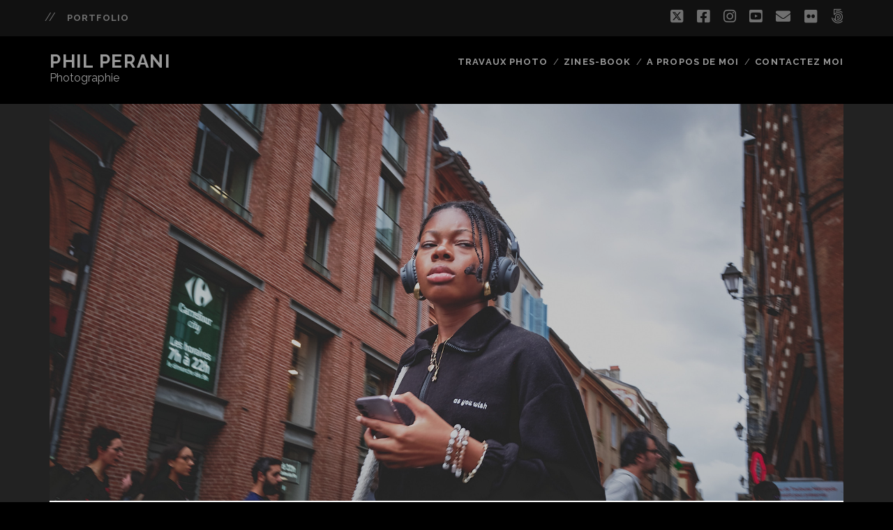

--- FILE ---
content_type: text/html; charset=UTF-8
request_url: https://phil-perani-photographie.fr/prs-photo-de-rue/street-photo-toulouse-octobre-2023/
body_size: 23022
content:
<!DOCTYPE html>
<!--[if IE 9 ]>
<html class="ie9" lang="fr-FR"> <![endif]-->
<!--[if (gt IE 9)|!(IE)]><!-->
<html lang="fr-FR"><!--<![endif]-->

<head>
	<meta name='robots' content='index, follow, max-image-preview:large, max-snippet:-1, max-video-preview:-1' />
<meta charset="UTF-8" />
<meta name="viewport" content="width=device-width, initial-scale=1" />
<meta name="template" content="Tracks 1.81" />

	<!-- This site is optimized with the Yoast SEO plugin v26.8 - https://yoast.com/product/yoast-seo-wordpress/ -->
	<title>Street Photo – Toulouse - Octobre 2023 - Phil PERANI Photo</title>
	<meta name="description" content="Les expressions poétiques sont un cadeaux pour les photographes. La photo de rue, ma discipline préférée en photographie." />
	<link rel="canonical" href="https://phil-perani-photographie.fr/prs-photo-de-rue/street-photo-toulouse-octobre-2023/" />
	<meta property="og:locale" content="fr_FR" />
	<meta property="og:type" content="article" />
	<meta property="og:title" content="Street Photo – Toulouse - Octobre 2023 - Phil PERANI Photo" />
	<meta property="og:url" content="https://phil-perani-photographie.fr/prs-photo-de-rue/street-photo-toulouse-octobre-2023/" />
	<meta property="og:site_name" content="Phil PERANI" />
	<meta property="article:published_time" content="2023-10-28T13:09:33+00:00" />
	<meta property="article:modified_time" content="2023-10-28T13:09:37+00:00" />
	<meta property="og:image" content="https://phil-perani-photographie.fr/wp-content/uploads/2023/10/FDR-Tlse-1410-0354.jpg" />
	<meta property="og:image:width" content="2048" />
	<meta property="og:image:height" content="1365" />
	<meta property="og:image:type" content="image/jpeg" />
	<meta name="author" content="Phil" />
	<meta name="twitter:card" content="summary_large_image" />
	<meta name="twitter:creator" content="@PyrateP" />
	<meta name="twitter:site" content="@PyrateP" />
	<meta name="twitter:label1" content="Écrit par" />
	<meta name="twitter:data1" content="Phil" />
	<meta name="twitter:label2" content="Durée de lecture estimée" />
	<meta name="twitter:data2" content="4 minutes" />
	<script type="application/ld+json" class="yoast-schema-graph">{"@context":"https://schema.org","@graph":[{"@type":"Article","@id":"https://phil-perani-photographie.fr/prs-photo-de-rue/street-photo-toulouse-octobre-2023/#article","isPartOf":{"@id":"https://phil-perani-photographie.fr/prs-photo-de-rue/street-photo-toulouse-octobre-2023/"},"author":{"name":"Phil","@id":"https://phil-perani-photographie.fr/#/schema/person/d859b75fcd1224b2932a1beb75939e74"},"headline":"STREET PHOTO &#8211; TOULOUSE &#8211; OCTOBRE 2023","datePublished":"2023-10-28T13:09:33+00:00","dateModified":"2023-10-28T13:09:37+00:00","mainEntityOfPage":{"@id":"https://phil-perani-photographie.fr/prs-photo-de-rue/street-photo-toulouse-octobre-2023/"},"wordCount":70,"commentCount":0,"publisher":{"@id":"https://phil-perani-photographie.fr/#/schema/person/d859b75fcd1224b2932a1beb75939e74"},"image":{"@id":"https://phil-perani-photographie.fr/prs-photo-de-rue/street-photo-toulouse-octobre-2023/#primaryimage"},"thumbnailUrl":"https://i0.wp.com/phil-perani-photographie.fr/wp-content/uploads/2023/10/FDR-Tlse-1410-0354.jpg?fit=2048%2C1365&ssl=1","keywords":["Couleurs","Fuji","Numérique","Photographie","Photographie de rue","Street Photo","Toulouse","X100F"],"articleSection":["Street Photo"],"inLanguage":"fr-FR","potentialAction":[{"@type":"CommentAction","name":"Comment","target":["https://phil-perani-photographie.fr/prs-photo-de-rue/street-photo-toulouse-octobre-2023/#respond"]}]},{"@type":"WebPage","@id":"https://phil-perani-photographie.fr/prs-photo-de-rue/street-photo-toulouse-octobre-2023/","url":"https://phil-perani-photographie.fr/prs-photo-de-rue/street-photo-toulouse-octobre-2023/","name":"Street Photo – Toulouse - Octobre 2023 - Phil PERANI Photo","isPartOf":{"@id":"https://phil-perani-photographie.fr/#website"},"primaryImageOfPage":{"@id":"https://phil-perani-photographie.fr/prs-photo-de-rue/street-photo-toulouse-octobre-2023/#primaryimage"},"image":{"@id":"https://phil-perani-photographie.fr/prs-photo-de-rue/street-photo-toulouse-octobre-2023/#primaryimage"},"thumbnailUrl":"https://i0.wp.com/phil-perani-photographie.fr/wp-content/uploads/2023/10/FDR-Tlse-1410-0354.jpg?fit=2048%2C1365&ssl=1","datePublished":"2023-10-28T13:09:33+00:00","dateModified":"2023-10-28T13:09:37+00:00","description":"Les expressions poétiques sont un cadeaux pour les photographes. La photo de rue, ma discipline préférée en photographie.","breadcrumb":{"@id":"https://phil-perani-photographie.fr/prs-photo-de-rue/street-photo-toulouse-octobre-2023/#breadcrumb"},"inLanguage":"fr-FR","potentialAction":[{"@type":"ReadAction","target":["https://phil-perani-photographie.fr/prs-photo-de-rue/street-photo-toulouse-octobre-2023/"]}]},{"@type":"ImageObject","inLanguage":"fr-FR","@id":"https://phil-perani-photographie.fr/prs-photo-de-rue/street-photo-toulouse-octobre-2023/#primaryimage","url":"https://i0.wp.com/phil-perani-photographie.fr/wp-content/uploads/2023/10/FDR-Tlse-1410-0354.jpg?fit=2048%2C1365&ssl=1","contentUrl":"https://i0.wp.com/phil-perani-photographie.fr/wp-content/uploads/2023/10/FDR-Tlse-1410-0354.jpg?fit=2048%2C1365&ssl=1","width":2048,"height":1365},{"@type":"BreadcrumbList","@id":"https://phil-perani-photographie.fr/prs-photo-de-rue/street-photo-toulouse-octobre-2023/#breadcrumb","itemListElement":[{"@type":"ListItem","position":1,"name":"Accueil","item":"https://phil-perani-photographie.fr/"},{"@type":"ListItem","position":2,"name":"STREET PHOTO &#8211; TOULOUSE &#8211; OCTOBRE 2023"}]},{"@type":"WebSite","@id":"https://phil-perani-photographie.fr/#website","url":"https://phil-perani-photographie.fr/","name":"Phil PERANI","description":"Photographie","publisher":{"@id":"https://phil-perani-photographie.fr/#/schema/person/d859b75fcd1224b2932a1beb75939e74"},"potentialAction":[{"@type":"SearchAction","target":{"@type":"EntryPoint","urlTemplate":"https://phil-perani-photographie.fr/?s={search_term_string}"},"query-input":{"@type":"PropertyValueSpecification","valueRequired":true,"valueName":"search_term_string"}}],"inLanguage":"fr-FR"},{"@type":["Person","Organization"],"@id":"https://phil-perani-photographie.fr/#/schema/person/d859b75fcd1224b2932a1beb75939e74","name":"Phil","image":{"@type":"ImageObject","inLanguage":"fr-FR","@id":"https://phil-perani-photographie.fr/#/schema/person/image/","url":"https://secure.gravatar.com/avatar/25a23e590d761b195ac5ba980fd8ca988fe92a51978d0ed5c99061c62ea1da78?s=96&d=mm&r=g","contentUrl":"https://secure.gravatar.com/avatar/25a23e590d761b195ac5ba980fd8ca988fe92a51978d0ed5c99061c62ea1da78?s=96&d=mm&r=g","caption":"Phil"},"logo":{"@id":"https://phil-perani-photographie.fr/#/schema/person/image/"}}]}</script>
	<!-- / Yoast SEO plugin. -->


<link rel='dns-prefetch' href='//secure.gravatar.com' />
<link rel='dns-prefetch' href='//stats.wp.com' />
<link rel='dns-prefetch' href='//fonts.googleapis.com' />
<link rel='dns-prefetch' href='//v0.wordpress.com' />
<link rel='preconnect' href='//i0.wp.com' />
<link rel="alternate" type="application/rss+xml" title="Phil PERANI &raquo; Flux" href="https://phil-perani-photographie.fr/feed/" />
<link rel="alternate" type="application/rss+xml" title="Phil PERANI &raquo; Flux des commentaires" href="https://phil-perani-photographie.fr/comments/feed/" />
<link rel="alternate" type="application/rss+xml" title="Phil PERANI &raquo; STREET PHOTO &#8211; TOULOUSE &#8211; OCTOBRE 2023 Flux des commentaires" href="https://phil-perani-photographie.fr/prs-photo-de-rue/street-photo-toulouse-octobre-2023/feed/" />
<link rel="alternate" title="oEmbed (JSON)" type="application/json+oembed" href="https://phil-perani-photographie.fr/wp-json/oembed/1.0/embed?url=https%3A%2F%2Fphil-perani-photographie.fr%2Fprs-photo-de-rue%2Fstreet-photo-toulouse-octobre-2023%2F" />
<link rel="alternate" title="oEmbed (XML)" type="text/xml+oembed" href="https://phil-perani-photographie.fr/wp-json/oembed/1.0/embed?url=https%3A%2F%2Fphil-perani-photographie.fr%2Fprs-photo-de-rue%2Fstreet-photo-toulouse-octobre-2023%2F&#038;format=xml" />
		<!-- This site uses the Google Analytics by MonsterInsights plugin v9.11.1 - Using Analytics tracking - https://www.monsterinsights.com/ -->
							<script src="//www.googletagmanager.com/gtag/js?id=G-1FYPM85G4Q"  data-cfasync="false" data-wpfc-render="false" type="text/javascript" async></script>
			<script data-cfasync="false" data-wpfc-render="false" type="text/javascript">
				var mi_version = '9.11.1';
				var mi_track_user = true;
				var mi_no_track_reason = '';
								var MonsterInsightsDefaultLocations = {"page_location":"https:\/\/phil-perani-photographie.fr\/prs-photo-de-rue\/street-photo-toulouse-octobre-2023\/"};
								if ( typeof MonsterInsightsPrivacyGuardFilter === 'function' ) {
					var MonsterInsightsLocations = (typeof MonsterInsightsExcludeQuery === 'object') ? MonsterInsightsPrivacyGuardFilter( MonsterInsightsExcludeQuery ) : MonsterInsightsPrivacyGuardFilter( MonsterInsightsDefaultLocations );
				} else {
					var MonsterInsightsLocations = (typeof MonsterInsightsExcludeQuery === 'object') ? MonsterInsightsExcludeQuery : MonsterInsightsDefaultLocations;
				}

								var disableStrs = [
										'ga-disable-G-1FYPM85G4Q',
									];

				/* Function to detect opted out users */
				function __gtagTrackerIsOptedOut() {
					for (var index = 0; index < disableStrs.length; index++) {
						if (document.cookie.indexOf(disableStrs[index] + '=true') > -1) {
							return true;
						}
					}

					return false;
				}

				/* Disable tracking if the opt-out cookie exists. */
				if (__gtagTrackerIsOptedOut()) {
					for (var index = 0; index < disableStrs.length; index++) {
						window[disableStrs[index]] = true;
					}
				}

				/* Opt-out function */
				function __gtagTrackerOptout() {
					for (var index = 0; index < disableStrs.length; index++) {
						document.cookie = disableStrs[index] + '=true; expires=Thu, 31 Dec 2099 23:59:59 UTC; path=/';
						window[disableStrs[index]] = true;
					}
				}

				if ('undefined' === typeof gaOptout) {
					function gaOptout() {
						__gtagTrackerOptout();
					}
				}
								window.dataLayer = window.dataLayer || [];

				window.MonsterInsightsDualTracker = {
					helpers: {},
					trackers: {},
				};
				if (mi_track_user) {
					function __gtagDataLayer() {
						dataLayer.push(arguments);
					}

					function __gtagTracker(type, name, parameters) {
						if (!parameters) {
							parameters = {};
						}

						if (parameters.send_to) {
							__gtagDataLayer.apply(null, arguments);
							return;
						}

						if (type === 'event') {
														parameters.send_to = monsterinsights_frontend.v4_id;
							var hookName = name;
							if (typeof parameters['event_category'] !== 'undefined') {
								hookName = parameters['event_category'] + ':' + name;
							}

							if (typeof MonsterInsightsDualTracker.trackers[hookName] !== 'undefined') {
								MonsterInsightsDualTracker.trackers[hookName](parameters);
							} else {
								__gtagDataLayer('event', name, parameters);
							}
							
						} else {
							__gtagDataLayer.apply(null, arguments);
						}
					}

					__gtagTracker('js', new Date());
					__gtagTracker('set', {
						'developer_id.dZGIzZG': true,
											});
					if ( MonsterInsightsLocations.page_location ) {
						__gtagTracker('set', MonsterInsightsLocations);
					}
										__gtagTracker('config', 'G-1FYPM85G4Q', {"forceSSL":"true","link_attribution":"true"} );
										window.gtag = __gtagTracker;										(function () {
						/* https://developers.google.com/analytics/devguides/collection/analyticsjs/ */
						/* ga and __gaTracker compatibility shim. */
						var noopfn = function () {
							return null;
						};
						var newtracker = function () {
							return new Tracker();
						};
						var Tracker = function () {
							return null;
						};
						var p = Tracker.prototype;
						p.get = noopfn;
						p.set = noopfn;
						p.send = function () {
							var args = Array.prototype.slice.call(arguments);
							args.unshift('send');
							__gaTracker.apply(null, args);
						};
						var __gaTracker = function () {
							var len = arguments.length;
							if (len === 0) {
								return;
							}
							var f = arguments[len - 1];
							if (typeof f !== 'object' || f === null || typeof f.hitCallback !== 'function') {
								if ('send' === arguments[0]) {
									var hitConverted, hitObject = false, action;
									if ('event' === arguments[1]) {
										if ('undefined' !== typeof arguments[3]) {
											hitObject = {
												'eventAction': arguments[3],
												'eventCategory': arguments[2],
												'eventLabel': arguments[4],
												'value': arguments[5] ? arguments[5] : 1,
											}
										}
									}
									if ('pageview' === arguments[1]) {
										if ('undefined' !== typeof arguments[2]) {
											hitObject = {
												'eventAction': 'page_view',
												'page_path': arguments[2],
											}
										}
									}
									if (typeof arguments[2] === 'object') {
										hitObject = arguments[2];
									}
									if (typeof arguments[5] === 'object') {
										Object.assign(hitObject, arguments[5]);
									}
									if ('undefined' !== typeof arguments[1].hitType) {
										hitObject = arguments[1];
										if ('pageview' === hitObject.hitType) {
											hitObject.eventAction = 'page_view';
										}
									}
									if (hitObject) {
										action = 'timing' === arguments[1].hitType ? 'timing_complete' : hitObject.eventAction;
										hitConverted = mapArgs(hitObject);
										__gtagTracker('event', action, hitConverted);
									}
								}
								return;
							}

							function mapArgs(args) {
								var arg, hit = {};
								var gaMap = {
									'eventCategory': 'event_category',
									'eventAction': 'event_action',
									'eventLabel': 'event_label',
									'eventValue': 'event_value',
									'nonInteraction': 'non_interaction',
									'timingCategory': 'event_category',
									'timingVar': 'name',
									'timingValue': 'value',
									'timingLabel': 'event_label',
									'page': 'page_path',
									'location': 'page_location',
									'title': 'page_title',
									'referrer' : 'page_referrer',
								};
								for (arg in args) {
																		if (!(!args.hasOwnProperty(arg) || !gaMap.hasOwnProperty(arg))) {
										hit[gaMap[arg]] = args[arg];
									} else {
										hit[arg] = args[arg];
									}
								}
								return hit;
							}

							try {
								f.hitCallback();
							} catch (ex) {
							}
						};
						__gaTracker.create = newtracker;
						__gaTracker.getByName = newtracker;
						__gaTracker.getAll = function () {
							return [];
						};
						__gaTracker.remove = noopfn;
						__gaTracker.loaded = true;
						window['__gaTracker'] = __gaTracker;
					})();
									} else {
										console.log("");
					(function () {
						function __gtagTracker() {
							return null;
						}

						window['__gtagTracker'] = __gtagTracker;
						window['gtag'] = __gtagTracker;
					})();
									}
			</script>
							<!-- / Google Analytics by MonsterInsights -->
		<style id='wp-img-auto-sizes-contain-inline-css' type='text/css'>
img:is([sizes=auto i],[sizes^="auto," i]){contain-intrinsic-size:3000px 1500px}
/*# sourceURL=wp-img-auto-sizes-contain-inline-css */
</style>
<link rel='stylesheet' id='formidable-css' href='https://phil-perani-photographie.fr/wp-content/plugins/formidable/css/formidableforms.css?ver=114715' type='text/css' media='all' />
<link rel='stylesheet' id='jetpack_related-posts-css' href='https://phil-perani-photographie.fr/wp-content/plugins/jetpack/modules/related-posts/related-posts.css?ver=20240116' type='text/css' media='all' />
<link rel='stylesheet' id='hfe-widgets-style-css' href='https://phil-perani-photographie.fr/wp-content/plugins/header-footer-elementor/inc/widgets-css/frontend.css?ver=2.8.2' type='text/css' media='all' />
<style id='wp-emoji-styles-inline-css' type='text/css'>

	img.wp-smiley, img.emoji {
		display: inline !important;
		border: none !important;
		box-shadow: none !important;
		height: 1em !important;
		width: 1em !important;
		margin: 0 0.07em !important;
		vertical-align: -0.1em !important;
		background: none !important;
		padding: 0 !important;
	}
/*# sourceURL=wp-emoji-styles-inline-css */
</style>
<link rel='stylesheet' id='wp-block-library-css' href='https://phil-perani-photographie.fr/wp-includes/css/dist/block-library/style.min.css?ver=6.9' type='text/css' media='all' />
<style id='classic-theme-styles-inline-css' type='text/css'>
/*! This file is auto-generated */
.wp-block-button__link{color:#fff;background-color:#32373c;border-radius:9999px;box-shadow:none;text-decoration:none;padding:calc(.667em + 2px) calc(1.333em + 2px);font-size:1.125em}.wp-block-file__button{background:#32373c;color:#fff;text-decoration:none}
/*# sourceURL=/wp-includes/css/classic-themes.min.css */
</style>
<link rel='stylesheet' id='mediaelement-css' href='https://phil-perani-photographie.fr/wp-includes/js/mediaelement/mediaelementplayer-legacy.min.css?ver=4.2.17' type='text/css' media='all' />
<link rel='stylesheet' id='wp-mediaelement-css' href='https://phil-perani-photographie.fr/wp-includes/js/mediaelement/wp-mediaelement.min.css?ver=6.9' type='text/css' media='all' />
<style id='jetpack-sharing-buttons-style-inline-css' type='text/css'>
.jetpack-sharing-buttons__services-list{display:flex;flex-direction:row;flex-wrap:wrap;gap:0;list-style-type:none;margin:5px;padding:0}.jetpack-sharing-buttons__services-list.has-small-icon-size{font-size:12px}.jetpack-sharing-buttons__services-list.has-normal-icon-size{font-size:16px}.jetpack-sharing-buttons__services-list.has-large-icon-size{font-size:24px}.jetpack-sharing-buttons__services-list.has-huge-icon-size{font-size:36px}@media print{.jetpack-sharing-buttons__services-list{display:none!important}}.editor-styles-wrapper .wp-block-jetpack-sharing-buttons{gap:0;padding-inline-start:0}ul.jetpack-sharing-buttons__services-list.has-background{padding:1.25em 2.375em}
/*# sourceURL=https://phil-perani-photographie.fr/wp-content/plugins/jetpack/_inc/blocks/sharing-buttons/view.css */
</style>
<style id='global-styles-inline-css' type='text/css'>
:root{--wp--preset--aspect-ratio--square: 1;--wp--preset--aspect-ratio--4-3: 4/3;--wp--preset--aspect-ratio--3-4: 3/4;--wp--preset--aspect-ratio--3-2: 3/2;--wp--preset--aspect-ratio--2-3: 2/3;--wp--preset--aspect-ratio--16-9: 16/9;--wp--preset--aspect-ratio--9-16: 9/16;--wp--preset--color--black: #000000;--wp--preset--color--cyan-bluish-gray: #abb8c3;--wp--preset--color--white: #ffffff;--wp--preset--color--pale-pink: #f78da7;--wp--preset--color--vivid-red: #cf2e2e;--wp--preset--color--luminous-vivid-orange: #ff6900;--wp--preset--color--luminous-vivid-amber: #fcb900;--wp--preset--color--light-green-cyan: #7bdcb5;--wp--preset--color--vivid-green-cyan: #00d084;--wp--preset--color--pale-cyan-blue: #8ed1fc;--wp--preset--color--vivid-cyan-blue: #0693e3;--wp--preset--color--vivid-purple: #9b51e0;--wp--preset--gradient--vivid-cyan-blue-to-vivid-purple: linear-gradient(135deg,rgb(6,147,227) 0%,rgb(155,81,224) 100%);--wp--preset--gradient--light-green-cyan-to-vivid-green-cyan: linear-gradient(135deg,rgb(122,220,180) 0%,rgb(0,208,130) 100%);--wp--preset--gradient--luminous-vivid-amber-to-luminous-vivid-orange: linear-gradient(135deg,rgb(252,185,0) 0%,rgb(255,105,0) 100%);--wp--preset--gradient--luminous-vivid-orange-to-vivid-red: linear-gradient(135deg,rgb(255,105,0) 0%,rgb(207,46,46) 100%);--wp--preset--gradient--very-light-gray-to-cyan-bluish-gray: linear-gradient(135deg,rgb(238,238,238) 0%,rgb(169,184,195) 100%);--wp--preset--gradient--cool-to-warm-spectrum: linear-gradient(135deg,rgb(74,234,220) 0%,rgb(151,120,209) 20%,rgb(207,42,186) 40%,rgb(238,44,130) 60%,rgb(251,105,98) 80%,rgb(254,248,76) 100%);--wp--preset--gradient--blush-light-purple: linear-gradient(135deg,rgb(255,206,236) 0%,rgb(152,150,240) 100%);--wp--preset--gradient--blush-bordeaux: linear-gradient(135deg,rgb(254,205,165) 0%,rgb(254,45,45) 50%,rgb(107,0,62) 100%);--wp--preset--gradient--luminous-dusk: linear-gradient(135deg,rgb(255,203,112) 0%,rgb(199,81,192) 50%,rgb(65,88,208) 100%);--wp--preset--gradient--pale-ocean: linear-gradient(135deg,rgb(255,245,203) 0%,rgb(182,227,212) 50%,rgb(51,167,181) 100%);--wp--preset--gradient--electric-grass: linear-gradient(135deg,rgb(202,248,128) 0%,rgb(113,206,126) 100%);--wp--preset--gradient--midnight: linear-gradient(135deg,rgb(2,3,129) 0%,rgb(40,116,252) 100%);--wp--preset--font-size--small: 13px;--wp--preset--font-size--medium: 20px;--wp--preset--font-size--large: 21px;--wp--preset--font-size--x-large: 42px;--wp--preset--font-size--regular: 16px;--wp--preset--font-size--larger: 30px;--wp--preset--spacing--20: 0.44rem;--wp--preset--spacing--30: 0.67rem;--wp--preset--spacing--40: 1rem;--wp--preset--spacing--50: 1.5rem;--wp--preset--spacing--60: 2.25rem;--wp--preset--spacing--70: 3.38rem;--wp--preset--spacing--80: 5.06rem;--wp--preset--shadow--natural: 6px 6px 9px rgba(0, 0, 0, 0.2);--wp--preset--shadow--deep: 12px 12px 50px rgba(0, 0, 0, 0.4);--wp--preset--shadow--sharp: 6px 6px 0px rgba(0, 0, 0, 0.2);--wp--preset--shadow--outlined: 6px 6px 0px -3px rgb(255, 255, 255), 6px 6px rgb(0, 0, 0);--wp--preset--shadow--crisp: 6px 6px 0px rgb(0, 0, 0);}:where(.is-layout-flex){gap: 0.5em;}:where(.is-layout-grid){gap: 0.5em;}body .is-layout-flex{display: flex;}.is-layout-flex{flex-wrap: wrap;align-items: center;}.is-layout-flex > :is(*, div){margin: 0;}body .is-layout-grid{display: grid;}.is-layout-grid > :is(*, div){margin: 0;}:where(.wp-block-columns.is-layout-flex){gap: 2em;}:where(.wp-block-columns.is-layout-grid){gap: 2em;}:where(.wp-block-post-template.is-layout-flex){gap: 1.25em;}:where(.wp-block-post-template.is-layout-grid){gap: 1.25em;}.has-black-color{color: var(--wp--preset--color--black) !important;}.has-cyan-bluish-gray-color{color: var(--wp--preset--color--cyan-bluish-gray) !important;}.has-white-color{color: var(--wp--preset--color--white) !important;}.has-pale-pink-color{color: var(--wp--preset--color--pale-pink) !important;}.has-vivid-red-color{color: var(--wp--preset--color--vivid-red) !important;}.has-luminous-vivid-orange-color{color: var(--wp--preset--color--luminous-vivid-orange) !important;}.has-luminous-vivid-amber-color{color: var(--wp--preset--color--luminous-vivid-amber) !important;}.has-light-green-cyan-color{color: var(--wp--preset--color--light-green-cyan) !important;}.has-vivid-green-cyan-color{color: var(--wp--preset--color--vivid-green-cyan) !important;}.has-pale-cyan-blue-color{color: var(--wp--preset--color--pale-cyan-blue) !important;}.has-vivid-cyan-blue-color{color: var(--wp--preset--color--vivid-cyan-blue) !important;}.has-vivid-purple-color{color: var(--wp--preset--color--vivid-purple) !important;}.has-black-background-color{background-color: var(--wp--preset--color--black) !important;}.has-cyan-bluish-gray-background-color{background-color: var(--wp--preset--color--cyan-bluish-gray) !important;}.has-white-background-color{background-color: var(--wp--preset--color--white) !important;}.has-pale-pink-background-color{background-color: var(--wp--preset--color--pale-pink) !important;}.has-vivid-red-background-color{background-color: var(--wp--preset--color--vivid-red) !important;}.has-luminous-vivid-orange-background-color{background-color: var(--wp--preset--color--luminous-vivid-orange) !important;}.has-luminous-vivid-amber-background-color{background-color: var(--wp--preset--color--luminous-vivid-amber) !important;}.has-light-green-cyan-background-color{background-color: var(--wp--preset--color--light-green-cyan) !important;}.has-vivid-green-cyan-background-color{background-color: var(--wp--preset--color--vivid-green-cyan) !important;}.has-pale-cyan-blue-background-color{background-color: var(--wp--preset--color--pale-cyan-blue) !important;}.has-vivid-cyan-blue-background-color{background-color: var(--wp--preset--color--vivid-cyan-blue) !important;}.has-vivid-purple-background-color{background-color: var(--wp--preset--color--vivid-purple) !important;}.has-black-border-color{border-color: var(--wp--preset--color--black) !important;}.has-cyan-bluish-gray-border-color{border-color: var(--wp--preset--color--cyan-bluish-gray) !important;}.has-white-border-color{border-color: var(--wp--preset--color--white) !important;}.has-pale-pink-border-color{border-color: var(--wp--preset--color--pale-pink) !important;}.has-vivid-red-border-color{border-color: var(--wp--preset--color--vivid-red) !important;}.has-luminous-vivid-orange-border-color{border-color: var(--wp--preset--color--luminous-vivid-orange) !important;}.has-luminous-vivid-amber-border-color{border-color: var(--wp--preset--color--luminous-vivid-amber) !important;}.has-light-green-cyan-border-color{border-color: var(--wp--preset--color--light-green-cyan) !important;}.has-vivid-green-cyan-border-color{border-color: var(--wp--preset--color--vivid-green-cyan) !important;}.has-pale-cyan-blue-border-color{border-color: var(--wp--preset--color--pale-cyan-blue) !important;}.has-vivid-cyan-blue-border-color{border-color: var(--wp--preset--color--vivid-cyan-blue) !important;}.has-vivid-purple-border-color{border-color: var(--wp--preset--color--vivid-purple) !important;}.has-vivid-cyan-blue-to-vivid-purple-gradient-background{background: var(--wp--preset--gradient--vivid-cyan-blue-to-vivid-purple) !important;}.has-light-green-cyan-to-vivid-green-cyan-gradient-background{background: var(--wp--preset--gradient--light-green-cyan-to-vivid-green-cyan) !important;}.has-luminous-vivid-amber-to-luminous-vivid-orange-gradient-background{background: var(--wp--preset--gradient--luminous-vivid-amber-to-luminous-vivid-orange) !important;}.has-luminous-vivid-orange-to-vivid-red-gradient-background{background: var(--wp--preset--gradient--luminous-vivid-orange-to-vivid-red) !important;}.has-very-light-gray-to-cyan-bluish-gray-gradient-background{background: var(--wp--preset--gradient--very-light-gray-to-cyan-bluish-gray) !important;}.has-cool-to-warm-spectrum-gradient-background{background: var(--wp--preset--gradient--cool-to-warm-spectrum) !important;}.has-blush-light-purple-gradient-background{background: var(--wp--preset--gradient--blush-light-purple) !important;}.has-blush-bordeaux-gradient-background{background: var(--wp--preset--gradient--blush-bordeaux) !important;}.has-luminous-dusk-gradient-background{background: var(--wp--preset--gradient--luminous-dusk) !important;}.has-pale-ocean-gradient-background{background: var(--wp--preset--gradient--pale-ocean) !important;}.has-electric-grass-gradient-background{background: var(--wp--preset--gradient--electric-grass) !important;}.has-midnight-gradient-background{background: var(--wp--preset--gradient--midnight) !important;}.has-small-font-size{font-size: var(--wp--preset--font-size--small) !important;}.has-medium-font-size{font-size: var(--wp--preset--font-size--medium) !important;}.has-large-font-size{font-size: var(--wp--preset--font-size--large) !important;}.has-x-large-font-size{font-size: var(--wp--preset--font-size--x-large) !important;}
:where(.wp-block-post-template.is-layout-flex){gap: 1.25em;}:where(.wp-block-post-template.is-layout-grid){gap: 1.25em;}
:where(.wp-block-term-template.is-layout-flex){gap: 1.25em;}:where(.wp-block-term-template.is-layout-grid){gap: 1.25em;}
:where(.wp-block-columns.is-layout-flex){gap: 2em;}:where(.wp-block-columns.is-layout-grid){gap: 2em;}
:root :where(.wp-block-pullquote){font-size: 1.5em;line-height: 1.6;}
/*# sourceURL=global-styles-inline-css */
</style>
<link rel='stylesheet' id='contact-form-7-css' href='https://phil-perani-photographie.fr/wp-content/plugins/contact-form-7/includes/css/styles.css?ver=6.1.4' type='text/css' media='all' />
<link rel='stylesheet' id='responsive-lightbox-swipebox-css' href='https://phil-perani-photographie.fr/wp-content/plugins/responsive-lightbox/assets/swipebox/swipebox.min.css?ver=1.5.2' type='text/css' media='all' />
<link rel='stylesheet' id='hfe-style-css' href='https://phil-perani-photographie.fr/wp-content/plugins/header-footer-elementor/assets/css/header-footer-elementor.css?ver=2.8.2' type='text/css' media='all' />
<link rel='stylesheet' id='elementor-frontend-css' href='https://phil-perani-photographie.fr/wp-content/plugins/elementor/assets/css/frontend.min.css?ver=3.34.4' type='text/css' media='all' />
<link rel='stylesheet' id='elementor-post-7818-css' href='https://phil-perani-photographie.fr/wp-content/uploads/elementor/css/post-7818.css?ver=1769756448' type='text/css' media='all' />
<link rel='stylesheet' id='wpps-fonts-css' href='https://phil-perani-photographie.fr/wp-content/plugins/wp-edit-password-protected/assets/css/wpps-fonts.css?ver=1.3.6' type='text/css' media='all' />
<link rel='stylesheet' id='wppps-style-css' href='https://phil-perani-photographie.fr/wp-content/plugins/wp-edit-password-protected/assets/css/wppps-style.css?ver=1.3.6' type='text/css' media='all' />
<link rel='stylesheet' id='ct-tracks-google-fonts-css' href='//fonts.googleapis.com/css?family=Raleway%3A400%2C700&#038;subset=latin%2Clatin-ext&#038;display=swap&#038;ver=6.9' type='text/css' media='all' />
<link rel='stylesheet' id='ct-tracks-font-awesome-css' href='https://phil-perani-photographie.fr/wp-content/themes/tracks/assets/font-awesome/css/all.min.css?ver=6.9' type='text/css' media='all' />
<link rel='stylesheet' id='ct-tracks-style-css' href='https://phil-perani-photographie.fr/wp-content/themes/tracks/style.css?ver=6.9' type='text/css' media='all' />
<link rel='stylesheet' id='fancybox-css' href='https://phil-perani-photographie.fr/wp-content/plugins/easy-fancybox/fancybox/1.5.4/jquery.fancybox.min.css?ver=6.9' type='text/css' media='screen' />
<style id='fancybox-inline-css' type='text/css'>
#fancybox-outer{background:#ffffff}#fancybox-content{background:#ffffff;border-color:#ffffff;color:#000000;}#fancybox-title,#fancybox-title-float-main{color:#fff}
/*# sourceURL=fancybox-inline-css */
</style>
<link rel='stylesheet' id='msl-main-css' href='https://phil-perani-photographie.fr/wp-content/plugins/master-slider/public/assets/css/masterslider.main.css?ver=3.11.0' type='text/css' media='all' />
<link rel='stylesheet' id='msl-custom-css' href='https://phil-perani-photographie.fr/wp-content/uploads/master-slider/custom.css?ver=6.2' type='text/css' media='all' />
<link rel='stylesheet' id='hfe-elementor-icons-css' href='https://phil-perani-photographie.fr/wp-content/plugins/elementor/assets/lib/eicons/css/elementor-icons.min.css?ver=5.34.0' type='text/css' media='all' />
<link rel='stylesheet' id='hfe-icons-list-css' href='https://phil-perani-photographie.fr/wp-content/plugins/elementor/assets/css/widget-icon-list.min.css?ver=3.24.3' type='text/css' media='all' />
<link rel='stylesheet' id='hfe-social-icons-css' href='https://phil-perani-photographie.fr/wp-content/plugins/elementor/assets/css/widget-social-icons.min.css?ver=3.24.0' type='text/css' media='all' />
<link rel='stylesheet' id='hfe-social-share-icons-brands-css' href='https://phil-perani-photographie.fr/wp-content/plugins/elementor/assets/lib/font-awesome/css/brands.css?ver=5.15.3' type='text/css' media='all' />
<link rel='stylesheet' id='hfe-social-share-icons-fontawesome-css' href='https://phil-perani-photographie.fr/wp-content/plugins/elementor/assets/lib/font-awesome/css/fontawesome.css?ver=5.15.3' type='text/css' media='all' />
<link rel='stylesheet' id='hfe-nav-menu-icons-css' href='https://phil-perani-photographie.fr/wp-content/plugins/elementor/assets/lib/font-awesome/css/solid.css?ver=5.15.3' type='text/css' media='all' />
<link rel='stylesheet' id='wpr-text-animations-css-css' href='https://phil-perani-photographie.fr/wp-content/plugins/royal-elementor-addons/assets/css/lib/animations/text-animations.min.css?ver=1.7.1046' type='text/css' media='all' />
<link rel='stylesheet' id='wpr-addons-css-css' href='https://phil-perani-photographie.fr/wp-content/plugins/royal-elementor-addons/assets/css/frontend.min.css?ver=1.7.1046' type='text/css' media='all' />
<link rel='stylesheet' id='font-awesome-5-all-css' href='https://phil-perani-photographie.fr/wp-content/plugins/elementor/assets/lib/font-awesome/css/all.min.css?ver=1.7.1046' type='text/css' media='all' />
<link rel='stylesheet' id='sharedaddy-css' href='https://phil-perani-photographie.fr/wp-content/plugins/jetpack/modules/sharedaddy/sharing.css?ver=15.4' type='text/css' media='all' />
<link rel='stylesheet' id='social-logos-css' href='https://phil-perani-photographie.fr/wp-content/plugins/jetpack/_inc/social-logos/social-logos.min.css?ver=15.4' type='text/css' media='all' />
<link rel='stylesheet' id='elementor-gf-local-roboto-css' href='https://phil-perani-photographie.fr/wp-content/uploads/elementor/google-fonts/css/roboto.css?ver=1742367578' type='text/css' media='all' />
<link rel='stylesheet' id='elementor-gf-local-robotoslab-css' href='https://phil-perani-photographie.fr/wp-content/uploads/elementor/google-fonts/css/robotoslab.css?ver=1742367579' type='text/css' media='all' />
<link rel='stylesheet' id='elementor-gf-local-vazirmatn-css' href='https://phil-perani-photographie.fr/wp-content/uploads/elementor/google-fonts/css/vazirmatn.css?ver=1742367580' type='text/css' media='all' />
<link rel='stylesheet' id='elementor-gf-local-shadowsintolighttwo-css' href='https://phil-perani-photographie.fr/wp-content/uploads/elementor/google-fonts/css/shadowsintolighttwo.css?ver=1742367580' type='text/css' media='all' />
<link rel='stylesheet' id='elementor-gf-local-sen-css' href='https://phil-perani-photographie.fr/wp-content/uploads/elementor/google-fonts/css/sen.css?ver=1742367903' type='text/css' media='all' />
<script type="text/javascript" id="jetpack_related-posts-js-extra">
/* <![CDATA[ */
var related_posts_js_options = {"post_heading":"h4"};
//# sourceURL=jetpack_related-posts-js-extra
/* ]]> */
</script>
<script type="text/javascript" src="https://phil-perani-photographie.fr/wp-content/plugins/jetpack/_inc/build/related-posts/related-posts.min.js?ver=20240116" id="jetpack_related-posts-js"></script>
<script type="text/javascript" src="https://phil-perani-photographie.fr/wp-content/plugins/google-analytics-for-wordpress/assets/js/frontend-gtag.min.js?ver=9.11.1" id="monsterinsights-frontend-script-js" async="async" data-wp-strategy="async"></script>
<script data-cfasync="false" data-wpfc-render="false" type="text/javascript" id='monsterinsights-frontend-script-js-extra'>/* <![CDATA[ */
var monsterinsights_frontend = {"js_events_tracking":"true","download_extensions":"doc,pdf,ppt,zip,xls,docx,pptx,xlsx,jpeg","inbound_paths":"[{\"path\":\"\\\/go\\\/\",\"label\":\"affiliate\"},{\"path\":\"\\\/recommend\\\/\",\"label\":\"affiliate\"}]","home_url":"https:\/\/phil-perani-photographie.fr","hash_tracking":"false","v4_id":"G-1FYPM85G4Q"};/* ]]> */
</script>
<script type="text/javascript" data-cfasync="false" src="https://phil-perani-photographie.fr/wp-includes/js/jquery/jquery.min.js?ver=3.7.1" id="jquery-core-js"></script>
<script type="text/javascript" data-cfasync="false" src="https://phil-perani-photographie.fr/wp-includes/js/jquery/jquery-migrate.min.js?ver=3.4.1" id="jquery-migrate-js"></script>
<script type="text/javascript" id="jquery-js-after">
/* <![CDATA[ */
!function($){"use strict";$(document).ready(function(){$(this).scrollTop()>100&&$(".hfe-scroll-to-top-wrap").removeClass("hfe-scroll-to-top-hide"),$(window).scroll(function(){$(this).scrollTop()<100?$(".hfe-scroll-to-top-wrap").fadeOut(300):$(".hfe-scroll-to-top-wrap").fadeIn(300)}),$(".hfe-scroll-to-top-wrap").on("click",function(){$("html, body").animate({scrollTop:0},300);return!1})})}(jQuery);
!function($){'use strict';$(document).ready(function(){var bar=$('.hfe-reading-progress-bar');if(!bar.length)return;$(window).on('scroll',function(){var s=$(window).scrollTop(),d=$(document).height()-$(window).height(),p=d? s/d*100:0;bar.css('width',p+'%')});});}(jQuery);
//# sourceURL=jquery-js-after
/* ]]> */
</script>
<script type="text/javascript" src="https://phil-perani-photographie.fr/wp-content/plugins/responsive-lightbox/assets/dompurify/purify.min.js?ver=3.3.1" id="dompurify-js"></script>
<script type="text/javascript" id="responsive-lightbox-sanitizer-js-before">
/* <![CDATA[ */
window.RLG = window.RLG || {}; window.RLG.sanitizeAllowedHosts = ["youtube.com","www.youtube.com","youtu.be","vimeo.com","player.vimeo.com"];
//# sourceURL=responsive-lightbox-sanitizer-js-before
/* ]]> */
</script>
<script type="text/javascript" src="https://phil-perani-photographie.fr/wp-content/plugins/responsive-lightbox/js/sanitizer.js?ver=2.7.0" id="responsive-lightbox-sanitizer-js"></script>
<script type="text/javascript" src="https://phil-perani-photographie.fr/wp-content/plugins/responsive-lightbox/assets/swipebox/jquery.swipebox.min.js?ver=1.5.2" id="responsive-lightbox-swipebox-js"></script>
<script type="text/javascript" src="https://phil-perani-photographie.fr/wp-includes/js/underscore.min.js?ver=1.13.7" id="underscore-js"></script>
<script type="text/javascript" src="https://phil-perani-photographie.fr/wp-content/plugins/responsive-lightbox/assets/infinitescroll/infinite-scroll.pkgd.min.js?ver=4.0.1" id="responsive-lightbox-infinite-scroll-js"></script>
<script type="text/javascript" id="responsive-lightbox-js-before">
/* <![CDATA[ */
var rlArgs = {"script":"swipebox","selector":"lightbox","customEvents":"","activeGalleries":true,"animation":true,"hideCloseButtonOnMobile":false,"removeBarsOnMobile":false,"hideBars":true,"hideBarsDelay":5000,"videoMaxWidth":1080,"useSVG":true,"loopAtEnd":false,"woocommerce_gallery":false,"ajaxurl":"https:\/\/phil-perani-photographie.fr\/wp-admin\/admin-ajax.php","nonce":"231561c4b3","preview":false,"postId":7583,"scriptExtension":false};

//# sourceURL=responsive-lightbox-js-before
/* ]]> */
</script>
<script type="text/javascript" src="https://phil-perani-photographie.fr/wp-content/plugins/responsive-lightbox/js/front.js?ver=2.7.0" id="responsive-lightbox-js"></script>
<script type="text/javascript" src="https://phil-perani-photographie.fr/wp-content/plugins/sticky-menu-or-anything-on-scroll/assets/js/jq-sticky-anything.min.js?ver=2.1.1" id="stickyAnythingLib-js"></script>
<link rel="https://api.w.org/" href="https://phil-perani-photographie.fr/wp-json/" /><link rel="alternate" title="JSON" type="application/json" href="https://phil-perani-photographie.fr/wp-json/wp/v2/posts/7583" /><link rel="EditURI" type="application/rsd+xml" title="RSD" href="https://phil-perani-photographie.fr/xmlrpc.php?rsd" />
<meta name="generator" content="WordPress 6.9" />
<link rel='shortlink' href='https://wp.me/p7E4Tq-1Yj' />
<meta name="google-site-verification" content="RSbvnupK7q3YgIjacrV0rrsATLFMhKVWZIjwfORVw08" /><script>var ms_grabbing_curosr = 'https://phil-perani-photographie.fr/wp-content/plugins/master-slider/public/assets/css/common/grabbing.cur', ms_grab_curosr = 'https://phil-perani-photographie.fr/wp-content/plugins/master-slider/public/assets/css/common/grab.cur';</script>
<meta name="generator" content="MasterSlider 3.11.0 - Responsive Touch Image Slider | avt.li/msf" />
	<style>img#wpstats{display:none}</style>
		<meta name="generator" content="Elementor 3.34.4; features: e_font_icon_svg, additional_custom_breakpoints; settings: css_print_method-external, google_font-enabled, font_display-swap">
<style type="text/css">.recentcomments a{display:inline !important;padding:0 !important;margin:0 !important;}</style>			<style>
				.e-con.e-parent:nth-of-type(n+4):not(.e-lazyloaded):not(.e-no-lazyload),
				.e-con.e-parent:nth-of-type(n+4):not(.e-lazyloaded):not(.e-no-lazyload) * {
					background-image: none !important;
				}
				@media screen and (max-height: 1024px) {
					.e-con.e-parent:nth-of-type(n+3):not(.e-lazyloaded):not(.e-no-lazyload),
					.e-con.e-parent:nth-of-type(n+3):not(.e-lazyloaded):not(.e-no-lazyload) * {
						background-image: none !important;
					}
				}
				@media screen and (max-height: 640px) {
					.e-con.e-parent:nth-of-type(n+2):not(.e-lazyloaded):not(.e-no-lazyload),
					.e-con.e-parent:nth-of-type(n+2):not(.e-lazyloaded):not(.e-no-lazyload) * {
						background-image: none !important;
					}
				}
			</style>
						<meta name="theme-color" content="#000000">
			<link rel="icon" href="https://i0.wp.com/phil-perani-photographie.fr/wp-content/uploads/2020/06/Logo-phil-photo-2020.png?fit=32%2C32&#038;ssl=1" sizes="32x32" />
<link rel="icon" href="https://i0.wp.com/phil-perani-photographie.fr/wp-content/uploads/2020/06/Logo-phil-photo-2020.png?fit=192%2C192&#038;ssl=1" sizes="192x192" />
<link rel="apple-touch-icon" href="https://i0.wp.com/phil-perani-photographie.fr/wp-content/uploads/2020/06/Logo-phil-photo-2020.png?fit=180%2C180&#038;ssl=1" />
<meta name="msapplication-TileImage" content="https://i0.wp.com/phil-perani-photographie.fr/wp-content/uploads/2020/06/Logo-phil-photo-2020.png?fit=270%2C270&#038;ssl=1" />
<style id="wpr_lightbox_styles">
				.lg-backdrop {
					background-color: rgba(0,0,0,0.6) !important;
				}
				.lg-toolbar,
				.lg-dropdown {
					background-color: rgba(0,0,0,0.8) !important;
				}
				.lg-dropdown:after {
					border-bottom-color: rgba(0,0,0,0.8) !important;
				}
				.lg-sub-html {
					background-color: rgba(0,0,0,0.8) !important;
				}
				.lg-thumb-outer,
				.lg-progress-bar {
					background-color: #444444 !important;
				}
				.lg-progress {
					background-color: #a90707 !important;
				}
				.lg-icon {
					color: #efefef !important;
					font-size: 20px !important;
				}
				.lg-icon.lg-toogle-thumb {
					font-size: 24px !important;
				}
				.lg-icon:hover,
				.lg-dropdown-text:hover {
					color: #ffffff !important;
				}
				.lg-sub-html,
				.lg-dropdown-text {
					color: #efefef !important;
					font-size: 14px !important;
				}
				#lg-counter {
					color: #efefef !important;
					font-size: 14px !important;
				}
				.lg-prev,
				.lg-next {
					font-size: 35px !important;
				}

				/* Defaults */
				.lg-icon {
				background-color: transparent !important;
				}

				#lg-counter {
				opacity: 0.9;
				}

				.lg-thumb-outer {
				padding: 0 10px;
				}

				.lg-thumb-item {
				border-radius: 0 !important;
				border: none !important;
				opacity: 0.5;
				}

				.lg-thumb-item.active {
					opacity: 1;
				}
	         </style><style id="kirki-inline-styles"></style></head>

<body id="tracks" class="wp-singular post-template-default single single-post postid-7583 single-format-standard wp-theme-tracks ct-body _masterslider _ms_version_3.11.0 ehf-template-tracks ehf-stylesheet-tracks singular singular-post singular-post-7583 not-front standard elementor-default elementor-kit-7818">
			<div id="overflow-container" class="overflow-container">
		<a class="skip-content" href="#main">Aller au contenu</a>
				<header id="site-header" class="site-header" role="banner">
			<div class='top-navigation'><div class='container'>	<div id="menu-secondary" class="menu-container menu-secondary" role="navigation">
		<button id="toggle-secondary-navigation" class="toggle-secondary-navigation"><i class="fas fa-plus"></i></button>
		<div class="menu"><ul id="menu-secondary-items" class="menu-secondary-items"><li id="menu-item-8301" class="menu-item menu-item-type-post_type menu-item-object-page menu-item-8301"><a href="https://phil-perani-photographie.fr/prs-portfolio/">Portfolio</a></li>
</ul></div>	</div>
<ul class="social-media-icons">				<li>
					<a class="twitter" target="_blank"
					   href="https://twitter.com/PyrateP">
						<i class="fab fa-square-x-twitter" title="twitter"></i>
						<span class="screen-reader-text">twitter</span>
					</a>
				</li>
								<li>
					<a class="facebook" target="_blank"
					   href="https://www.facebook.com/phil.pyrate">
						<i class="fab fa-facebook-square" title="facebook"></i>
						<span class="screen-reader-text">facebook</span>
					</a>
				</li>
								<li>
					<a class="instagram" target="_blank"
					   href="https://www.instagram.com/phil_tlse/">
						<i class="fab fa-instagram" title="instagram"></i>
						<span class="screen-reader-text">instagram</span>
					</a>
				</li>
								<li>
					<a class="youtube" target="_blank"
					   href="https://www.youtube.com/channel/UCo0J1yB9LKHJKoHraW6yjBw">
						<i class="fab fa-youtube-square" title="youtube"></i>
						<span class="screen-reader-text">youtube</span>
					</a>
				</li>
								<li>
					<a class="email" target="_blank"
					   href="mailto:&#57;&#57;&#115;t&#114;&#101;&#101;t&#112;&#104;ot&#111;&#64;gm&#97;i&#108;&#46;&#99;om">
						<i class="fas fa-envelope" title="email"></i>
						<span class="screen-reader-text">email</span>
					</a>
				</li>
							<li>
					<a class="flickr" target="_blank"
					   href="https://www.flickr.com/people/3pphotosphilpyrate/">
						<i class="fab fa-flickr" title="flickr"></i>
						<span class="screen-reader-text">flickr</span>
					</a>
				</li>
								<li>
					<a class="500px" target="_blank"
					   href="https://500px.com/philperani">
						<i class="fab fa-500px" title="500px"></i>
						<span class="screen-reader-text">500px</span>
					</a>
				</li>
				</ul></div></div>						<div class="container">
				<div id="title-info" class="title-info">
					<div id='site-title' class='site-title'><a href='https://phil-perani-photographie.fr'>Phil PERANI</a></div>				</div>
				<button id="toggle-navigation" class="toggle-navigation">
	<i class="fas fa-bars"></i>
</button>

<div id="menu-primary-tracks" class="menu-primary-tracks"></div>
<div id="menu-primary" class="menu-container menu-primary" role="navigation">

			<p class="site-description tagline">
			Photographie		</p>
	<div class="menu"><ul id="menu-primary-items" class="menu-primary-items"><li id="menu-item-6518" class="menu-item menu-item-type-taxonomy menu-item-object-category menu-item-has-children menu-item-6518"><a href="https://phil-perani-photographie.fr/category/prs-blog/">Travaux photo</a>
<ul class="sub-menu">
	<li id="menu-item-6752" class="menu-item menu-item-type-taxonomy menu-item-object-category current-post-ancestor current-menu-parent current-post-parent menu-item-6752"><a href="https://phil-perani-photographie.fr/category/prs-photo-de-rue/">Street Photo</a></li>
	<li id="menu-item-6750" class="menu-item menu-item-type-taxonomy menu-item-object-category menu-item-6750"><a href="https://phil-perani-photographie.fr/category/autres/prs-paysage/">Paysage</a></li>
	<li id="menu-item-6754" class="menu-item menu-item-type-taxonomy menu-item-object-category menu-item-6754"><a href="https://phil-perani-photographie.fr/category/autres/prs-reportage/">Street Reportage</a></li>
	<li id="menu-item-6753" class="menu-item menu-item-type-taxonomy menu-item-object-category menu-item-6753"><a href="https://phil-perani-photographie.fr/category/autres/prs-series/">Projets personnels</a></li>
	<li id="menu-item-8159" class="menu-item menu-item-type-taxonomy menu-item-object-category menu-item-8159"><a href="https://phil-perani-photographie.fr/category/reportage/">Reportages</a></li>
	<li id="menu-item-8158" class="menu-item menu-item-type-taxonomy menu-item-object-category menu-item-8158"><a href="https://phil-perani-photographie.fr/category/autres/portraits/">Portraits</a></li>
	<li id="menu-item-8157" class="menu-item menu-item-type-taxonomy menu-item-object-category menu-item-8157"><a href="https://phil-perani-photographie.fr/category/prs-blog/">Blog</a></li>
</ul>
</li>
<li id="menu-item-6516" class="menu-item menu-item-type-post_type menu-item-object-page menu-item-6516"><a href="https://phil-perani-photographie.fr/prs-zines-book/">ZINES-BOOK</a></li>
<li id="menu-item-6512" class="menu-item menu-item-type-post_type menu-item-object-page menu-item-6512"><a href="https://phil-perani-photographie.fr/prs-about-phil-perani-street-photo-toulouse/">A Propos de moi</a></li>
<li id="menu-item-6513" class="menu-item menu-item-type-post_type menu-item-object-page menu-item-6513"><a href="https://phil-perani-photographie.fr/prs-contact/">Contactez moi</a></li>
</ul></div></div>			</div>
		</header>
						<div id="main" class="main" role="main">
			

	<div id="loop-container" class="loop-container">
		<div class="post-7583 post type-post status-publish format-standard has-post-thumbnail hentry category-prs-photo-de-rue tag-couleurs tag-fuji tag-numerique tag-photographie tag-photographie-de-rue tag-street-photo tag-toulouse tag-x100f entry full-without-featured odd excerpt-1">
	<div class='featured-image' style='background-image: url(https://phil-perani-photographie.fr/wp-content/uploads/2023/10/FDR-Tlse-1410-0354.jpg)'></div>	<div class="entry-meta">
			</div>
	<div class='entry-header'>
		<h1 class='entry-title'>STREET PHOTO &#8211; TOULOUSE &#8211; OCTOBRE 2023</h1>
	</div>
	<div class="entry-container">
		<div class="entry-content">
			<article>
								
<h1 class="wp-block-heading">#AILLEURS</h1>



<p>Au cœur du béton, des histoires en images se tissent. Mon appareil est un stylo, chaque clic un vers, révélant la beauté dissimulée des rues. Les lumières, les ombres, les instants fugaces deviennent des poèmes visuels. Rejoignez-moi dans cette célébration de la poésie urbaine.</p>



<figure data-carousel-extra='{&quot;blog_id&quot;:1,&quot;permalink&quot;:&quot;https://phil-perani-photographie.fr/prs-photo-de-rue/street-photo-toulouse-octobre-2023/&quot;}'  class="wp-block-gallery aligncenter has-nested-images columns-1 is-cropped wp-block-gallery-1 is-layout-flex wp-block-gallery-is-layout-flex"><div class="wp-block-image">
<figure class="aligncenter size-large"><img data-recalc-dims="1" fetchpriority="high" decoding="async" width="1024" height="1024" data-attachment-id="7584" data-permalink="https://phil-perani-photographie.fr/prs-photo-de-rue/street-photo-toulouse-octobre-2023/attachment/fdr-tlse-1410-0455/" data-orig-file="https://i0.wp.com/phil-perani-photographie.fr/wp-content/uploads/2023/10/FDR-Tlse-1410-0455.jpg?fit=2048%2C2048&amp;ssl=1" data-orig-size="2048,2048" data-comments-opened="1" data-image-meta="{&quot;aperture&quot;:&quot;0&quot;,&quot;credit&quot;:&quot;&quot;,&quot;camera&quot;:&quot;&quot;,&quot;caption&quot;:&quot;&quot;,&quot;created_timestamp&quot;:&quot;0&quot;,&quot;copyright&quot;:&quot;&quot;,&quot;focal_length&quot;:&quot;0&quot;,&quot;iso&quot;:&quot;0&quot;,&quot;shutter_speed&quot;:&quot;0&quot;,&quot;title&quot;:&quot;&quot;,&quot;orientation&quot;:&quot;0&quot;}" data-image-title="FDR Tlse 1410 &amp;#8211; 0455" data-image-description="" data-image-caption="" data-medium-file="https://i0.wp.com/phil-perani-photographie.fr/wp-content/uploads/2023/10/FDR-Tlse-1410-0455.jpg?fit=300%2C300&amp;ssl=1" data-large-file="https://i0.wp.com/phil-perani-photographie.fr/wp-content/uploads/2023/10/FDR-Tlse-1410-0455.jpg?fit=1024%2C1024&amp;ssl=1" data-id="7584" src="https://i0.wp.com/phil-perani-photographie.fr/wp-content/uploads/2023/10/FDR-Tlse-1410-0455.jpg?resize=1024%2C1024&#038;ssl=1" alt="" class="wp-image-7584" srcset="https://i0.wp.com/phil-perani-photographie.fr/wp-content/uploads/2023/10/FDR-Tlse-1410-0455.jpg?resize=1024%2C1024&amp;ssl=1 1024w, https://i0.wp.com/phil-perani-photographie.fr/wp-content/uploads/2023/10/FDR-Tlse-1410-0455.jpg?resize=300%2C300&amp;ssl=1 300w, https://i0.wp.com/phil-perani-photographie.fr/wp-content/uploads/2023/10/FDR-Tlse-1410-0455.jpg?resize=150%2C150&amp;ssl=1 150w, https://i0.wp.com/phil-perani-photographie.fr/wp-content/uploads/2023/10/FDR-Tlse-1410-0455.jpg?resize=768%2C768&amp;ssl=1 768w, https://i0.wp.com/phil-perani-photographie.fr/wp-content/uploads/2023/10/FDR-Tlse-1410-0455.jpg?resize=1536%2C1536&amp;ssl=1 1536w, https://i0.wp.com/phil-perani-photographie.fr/wp-content/uploads/2023/10/FDR-Tlse-1410-0455.jpg?resize=660%2C660&amp;ssl=1 660w, https://i0.wp.com/phil-perani-photographie.fr/wp-content/uploads/2023/10/FDR-Tlse-1410-0455.jpg?resize=50%2C50&amp;ssl=1 50w, https://i0.wp.com/phil-perani-photographie.fr/wp-content/uploads/2023/10/FDR-Tlse-1410-0455.jpg?resize=606%2C606&amp;ssl=1 606w, https://i0.wp.com/phil-perani-photographie.fr/wp-content/uploads/2023/10/FDR-Tlse-1410-0455.jpg?w=2048&amp;ssl=1 2048w" sizes="(max-width: 1000px) 100vw, 1000px" /></figure>
</div>

<div class="wp-block-image">
<figure class="aligncenter size-large"><img data-recalc-dims="1" decoding="async" width="1024" height="1024" data-attachment-id="7585" data-permalink="https://phil-perani-photographie.fr/prs-photo-de-rue/street-photo-toulouse-octobre-2023/attachment/fdr-tlse-1410-0385/" data-orig-file="https://i0.wp.com/phil-perani-photographie.fr/wp-content/uploads/2023/10/FDR-Tlse-1410-0385.jpg?fit=2048%2C2048&amp;ssl=1" data-orig-size="2048,2048" data-comments-opened="1" data-image-meta="{&quot;aperture&quot;:&quot;0&quot;,&quot;credit&quot;:&quot;&quot;,&quot;camera&quot;:&quot;&quot;,&quot;caption&quot;:&quot;&quot;,&quot;created_timestamp&quot;:&quot;0&quot;,&quot;copyright&quot;:&quot;&quot;,&quot;focal_length&quot;:&quot;0&quot;,&quot;iso&quot;:&quot;0&quot;,&quot;shutter_speed&quot;:&quot;0&quot;,&quot;title&quot;:&quot;&quot;,&quot;orientation&quot;:&quot;0&quot;}" data-image-title="FDR Tlse 1410 &amp;#8211; 0385" data-image-description="" data-image-caption="" data-medium-file="https://i0.wp.com/phil-perani-photographie.fr/wp-content/uploads/2023/10/FDR-Tlse-1410-0385.jpg?fit=300%2C300&amp;ssl=1" data-large-file="https://i0.wp.com/phil-perani-photographie.fr/wp-content/uploads/2023/10/FDR-Tlse-1410-0385.jpg?fit=1024%2C1024&amp;ssl=1" data-id="7585" src="https://i0.wp.com/phil-perani-photographie.fr/wp-content/uploads/2023/10/FDR-Tlse-1410-0385.jpg?resize=1024%2C1024&#038;ssl=1" alt="" class="wp-image-7585" srcset="https://i0.wp.com/phil-perani-photographie.fr/wp-content/uploads/2023/10/FDR-Tlse-1410-0385.jpg?resize=1024%2C1024&amp;ssl=1 1024w, https://i0.wp.com/phil-perani-photographie.fr/wp-content/uploads/2023/10/FDR-Tlse-1410-0385.jpg?resize=300%2C300&amp;ssl=1 300w, https://i0.wp.com/phil-perani-photographie.fr/wp-content/uploads/2023/10/FDR-Tlse-1410-0385.jpg?resize=150%2C150&amp;ssl=1 150w, https://i0.wp.com/phil-perani-photographie.fr/wp-content/uploads/2023/10/FDR-Tlse-1410-0385.jpg?resize=768%2C768&amp;ssl=1 768w, https://i0.wp.com/phil-perani-photographie.fr/wp-content/uploads/2023/10/FDR-Tlse-1410-0385.jpg?resize=1536%2C1536&amp;ssl=1 1536w, https://i0.wp.com/phil-perani-photographie.fr/wp-content/uploads/2023/10/FDR-Tlse-1410-0385.jpg?resize=660%2C660&amp;ssl=1 660w, https://i0.wp.com/phil-perani-photographie.fr/wp-content/uploads/2023/10/FDR-Tlse-1410-0385.jpg?resize=50%2C50&amp;ssl=1 50w, https://i0.wp.com/phil-perani-photographie.fr/wp-content/uploads/2023/10/FDR-Tlse-1410-0385.jpg?resize=606%2C606&amp;ssl=1 606w, https://i0.wp.com/phil-perani-photographie.fr/wp-content/uploads/2023/10/FDR-Tlse-1410-0385.jpg?w=2048&amp;ssl=1 2048w" sizes="(max-width: 1000px) 100vw, 1000px" /></figure>
</div>


<figure class="wp-block-image size-large"><img data-recalc-dims="1" decoding="async" width="1024" height="683" data-attachment-id="7586" data-permalink="https://phil-perani-photographie.fr/prs-photo-de-rue/street-photo-toulouse-octobre-2023/attachment/fdr-tlse-1410-0375/" data-orig-file="https://i0.wp.com/phil-perani-photographie.fr/wp-content/uploads/2023/10/FDR-Tlse-1410-0375.jpg?fit=2048%2C1365&amp;ssl=1" data-orig-size="2048,1365" data-comments-opened="1" data-image-meta="{&quot;aperture&quot;:&quot;0&quot;,&quot;credit&quot;:&quot;&quot;,&quot;camera&quot;:&quot;&quot;,&quot;caption&quot;:&quot;&quot;,&quot;created_timestamp&quot;:&quot;0&quot;,&quot;copyright&quot;:&quot;&quot;,&quot;focal_length&quot;:&quot;0&quot;,&quot;iso&quot;:&quot;0&quot;,&quot;shutter_speed&quot;:&quot;0&quot;,&quot;title&quot;:&quot;&quot;,&quot;orientation&quot;:&quot;0&quot;}" data-image-title="FDR Tlse 1410 &amp;#8211; 0375" data-image-description="" data-image-caption="" data-medium-file="https://i0.wp.com/phil-perani-photographie.fr/wp-content/uploads/2023/10/FDR-Tlse-1410-0375.jpg?fit=300%2C200&amp;ssl=1" data-large-file="https://i0.wp.com/phil-perani-photographie.fr/wp-content/uploads/2023/10/FDR-Tlse-1410-0375.jpg?fit=1024%2C683&amp;ssl=1" data-id="7586" src="https://i0.wp.com/phil-perani-photographie.fr/wp-content/uploads/2023/10/FDR-Tlse-1410-0375.jpg?resize=1024%2C683&#038;ssl=1" alt="" class="wp-image-7586" srcset="https://i0.wp.com/phil-perani-photographie.fr/wp-content/uploads/2023/10/FDR-Tlse-1410-0375.jpg?resize=1024%2C683&amp;ssl=1 1024w, https://i0.wp.com/phil-perani-photographie.fr/wp-content/uploads/2023/10/FDR-Tlse-1410-0375.jpg?resize=300%2C200&amp;ssl=1 300w, https://i0.wp.com/phil-perani-photographie.fr/wp-content/uploads/2023/10/FDR-Tlse-1410-0375.jpg?resize=768%2C512&amp;ssl=1 768w, https://i0.wp.com/phil-perani-photographie.fr/wp-content/uploads/2023/10/FDR-Tlse-1410-0375.jpg?resize=1536%2C1024&amp;ssl=1 1536w, https://i0.wp.com/phil-perani-photographie.fr/wp-content/uploads/2023/10/FDR-Tlse-1410-0375.jpg?resize=990%2C660&amp;ssl=1 990w, https://i0.wp.com/phil-perani-photographie.fr/wp-content/uploads/2023/10/FDR-Tlse-1410-0375.jpg?w=2048&amp;ssl=1 2048w" sizes="(max-width: 1000px) 100vw, 1000px" /></figure>



<figure class="wp-block-image size-large"><img data-recalc-dims="1" loading="lazy" decoding="async" width="1024" height="1024" data-attachment-id="7587" data-permalink="https://phil-perani-photographie.fr/prs-photo-de-rue/street-photo-toulouse-octobre-2023/attachment/fdr-tlse-1410-0373/" data-orig-file="https://i0.wp.com/phil-perani-photographie.fr/wp-content/uploads/2023/10/FDR-Tlse-1410-0373.jpg?fit=2048%2C2048&amp;ssl=1" data-orig-size="2048,2048" data-comments-opened="1" data-image-meta="{&quot;aperture&quot;:&quot;0&quot;,&quot;credit&quot;:&quot;&quot;,&quot;camera&quot;:&quot;&quot;,&quot;caption&quot;:&quot;&quot;,&quot;created_timestamp&quot;:&quot;0&quot;,&quot;copyright&quot;:&quot;&quot;,&quot;focal_length&quot;:&quot;0&quot;,&quot;iso&quot;:&quot;0&quot;,&quot;shutter_speed&quot;:&quot;0&quot;,&quot;title&quot;:&quot;&quot;,&quot;orientation&quot;:&quot;0&quot;}" data-image-title="FDR Tlse 1410 &amp;#8211; 0373" data-image-description="" data-image-caption="" data-medium-file="https://i0.wp.com/phil-perani-photographie.fr/wp-content/uploads/2023/10/FDR-Tlse-1410-0373.jpg?fit=300%2C300&amp;ssl=1" data-large-file="https://i0.wp.com/phil-perani-photographie.fr/wp-content/uploads/2023/10/FDR-Tlse-1410-0373.jpg?fit=1024%2C1024&amp;ssl=1" data-id="7587" src="https://i0.wp.com/phil-perani-photographie.fr/wp-content/uploads/2023/10/FDR-Tlse-1410-0373.jpg?resize=1024%2C1024&#038;ssl=1" alt="" class="wp-image-7587" srcset="https://i0.wp.com/phil-perani-photographie.fr/wp-content/uploads/2023/10/FDR-Tlse-1410-0373.jpg?resize=1024%2C1024&amp;ssl=1 1024w, https://i0.wp.com/phil-perani-photographie.fr/wp-content/uploads/2023/10/FDR-Tlse-1410-0373.jpg?resize=300%2C300&amp;ssl=1 300w, https://i0.wp.com/phil-perani-photographie.fr/wp-content/uploads/2023/10/FDR-Tlse-1410-0373.jpg?resize=150%2C150&amp;ssl=1 150w, https://i0.wp.com/phil-perani-photographie.fr/wp-content/uploads/2023/10/FDR-Tlse-1410-0373.jpg?resize=768%2C768&amp;ssl=1 768w, https://i0.wp.com/phil-perani-photographie.fr/wp-content/uploads/2023/10/FDR-Tlse-1410-0373.jpg?resize=1536%2C1536&amp;ssl=1 1536w, https://i0.wp.com/phil-perani-photographie.fr/wp-content/uploads/2023/10/FDR-Tlse-1410-0373.jpg?resize=660%2C660&amp;ssl=1 660w, https://i0.wp.com/phil-perani-photographie.fr/wp-content/uploads/2023/10/FDR-Tlse-1410-0373.jpg?resize=50%2C50&amp;ssl=1 50w, https://i0.wp.com/phil-perani-photographie.fr/wp-content/uploads/2023/10/FDR-Tlse-1410-0373.jpg?resize=606%2C606&amp;ssl=1 606w, https://i0.wp.com/phil-perani-photographie.fr/wp-content/uploads/2023/10/FDR-Tlse-1410-0373.jpg?w=2048&amp;ssl=1 2048w" sizes="(max-width: 1000px) 100vw, 1000px" /></figure>



<figure class="wp-block-image size-large"><img data-recalc-dims="1" loading="lazy" decoding="async" width="1024" height="683" data-attachment-id="7588" data-permalink="https://phil-perani-photographie.fr/prs-photo-de-rue/street-photo-toulouse-octobre-2023/attachment/fdr-tlse-1410-0354/" data-orig-file="https://i0.wp.com/phil-perani-photographie.fr/wp-content/uploads/2023/10/FDR-Tlse-1410-0354.jpg?fit=2048%2C1365&amp;ssl=1" data-orig-size="2048,1365" data-comments-opened="1" data-image-meta="{&quot;aperture&quot;:&quot;0&quot;,&quot;credit&quot;:&quot;&quot;,&quot;camera&quot;:&quot;&quot;,&quot;caption&quot;:&quot;&quot;,&quot;created_timestamp&quot;:&quot;0&quot;,&quot;copyright&quot;:&quot;&quot;,&quot;focal_length&quot;:&quot;0&quot;,&quot;iso&quot;:&quot;0&quot;,&quot;shutter_speed&quot;:&quot;0&quot;,&quot;title&quot;:&quot;&quot;,&quot;orientation&quot;:&quot;0&quot;}" data-image-title="FDR Tlse 1410 &amp;#8211; 0354" data-image-description="" data-image-caption="" data-medium-file="https://i0.wp.com/phil-perani-photographie.fr/wp-content/uploads/2023/10/FDR-Tlse-1410-0354.jpg?fit=300%2C200&amp;ssl=1" data-large-file="https://i0.wp.com/phil-perani-photographie.fr/wp-content/uploads/2023/10/FDR-Tlse-1410-0354.jpg?fit=1024%2C683&amp;ssl=1" data-id="7588" src="https://i0.wp.com/phil-perani-photographie.fr/wp-content/uploads/2023/10/FDR-Tlse-1410-0354.jpg?resize=1024%2C683&#038;ssl=1" alt="" class="wp-image-7588" srcset="https://i0.wp.com/phil-perani-photographie.fr/wp-content/uploads/2023/10/FDR-Tlse-1410-0354.jpg?resize=1024%2C683&amp;ssl=1 1024w, https://i0.wp.com/phil-perani-photographie.fr/wp-content/uploads/2023/10/FDR-Tlse-1410-0354.jpg?resize=300%2C200&amp;ssl=1 300w, https://i0.wp.com/phil-perani-photographie.fr/wp-content/uploads/2023/10/FDR-Tlse-1410-0354.jpg?resize=768%2C512&amp;ssl=1 768w, https://i0.wp.com/phil-perani-photographie.fr/wp-content/uploads/2023/10/FDR-Tlse-1410-0354.jpg?resize=1536%2C1024&amp;ssl=1 1536w, https://i0.wp.com/phil-perani-photographie.fr/wp-content/uploads/2023/10/FDR-Tlse-1410-0354.jpg?resize=990%2C660&amp;ssl=1 990w, https://i0.wp.com/phil-perani-photographie.fr/wp-content/uploads/2023/10/FDR-Tlse-1410-0354.jpg?w=2048&amp;ssl=1 2048w" sizes="(max-width: 1000px) 100vw, 1000px" /></figure>



<figure class="wp-block-image size-large"><img data-recalc-dims="1" loading="lazy" decoding="async" width="1024" height="683" data-attachment-id="7589" data-permalink="https://phil-perani-photographie.fr/prs-photo-de-rue/street-photo-toulouse-octobre-2023/attachment/fdr-tlse-1410-0313/" data-orig-file="https://i0.wp.com/phil-perani-photographie.fr/wp-content/uploads/2023/10/FDR-Tlse-1410-0313.jpg?fit=2048%2C1365&amp;ssl=1" data-orig-size="2048,1365" data-comments-opened="1" data-image-meta="{&quot;aperture&quot;:&quot;0&quot;,&quot;credit&quot;:&quot;&quot;,&quot;camera&quot;:&quot;&quot;,&quot;caption&quot;:&quot;&quot;,&quot;created_timestamp&quot;:&quot;0&quot;,&quot;copyright&quot;:&quot;&quot;,&quot;focal_length&quot;:&quot;0&quot;,&quot;iso&quot;:&quot;0&quot;,&quot;shutter_speed&quot;:&quot;0&quot;,&quot;title&quot;:&quot;&quot;,&quot;orientation&quot;:&quot;0&quot;}" data-image-title="FDR Tlse 1410 &amp;#8211; 0313" data-image-description="" data-image-caption="" data-medium-file="https://i0.wp.com/phil-perani-photographie.fr/wp-content/uploads/2023/10/FDR-Tlse-1410-0313.jpg?fit=300%2C200&amp;ssl=1" data-large-file="https://i0.wp.com/phil-perani-photographie.fr/wp-content/uploads/2023/10/FDR-Tlse-1410-0313.jpg?fit=1024%2C683&amp;ssl=1" data-id="7589" src="https://i0.wp.com/phil-perani-photographie.fr/wp-content/uploads/2023/10/FDR-Tlse-1410-0313.jpg?resize=1024%2C683&#038;ssl=1" alt="" class="wp-image-7589" srcset="https://i0.wp.com/phil-perani-photographie.fr/wp-content/uploads/2023/10/FDR-Tlse-1410-0313.jpg?resize=1024%2C683&amp;ssl=1 1024w, https://i0.wp.com/phil-perani-photographie.fr/wp-content/uploads/2023/10/FDR-Tlse-1410-0313.jpg?resize=300%2C200&amp;ssl=1 300w, https://i0.wp.com/phil-perani-photographie.fr/wp-content/uploads/2023/10/FDR-Tlse-1410-0313.jpg?resize=768%2C512&amp;ssl=1 768w, https://i0.wp.com/phil-perani-photographie.fr/wp-content/uploads/2023/10/FDR-Tlse-1410-0313.jpg?resize=1536%2C1024&amp;ssl=1 1536w, https://i0.wp.com/phil-perani-photographie.fr/wp-content/uploads/2023/10/FDR-Tlse-1410-0313.jpg?resize=990%2C660&amp;ssl=1 990w, https://i0.wp.com/phil-perani-photographie.fr/wp-content/uploads/2023/10/FDR-Tlse-1410-0313.jpg?w=2048&amp;ssl=1 2048w" sizes="(max-width: 1000px) 100vw, 1000px" /></figure>



<figure class="wp-block-image size-large"><img data-recalc-dims="1" loading="lazy" decoding="async" width="1024" height="683" data-attachment-id="7590" data-permalink="https://phil-perani-photographie.fr/prs-photo-de-rue/street-photo-toulouse-octobre-2023/attachment/fdr-tlse-1410-0222/" data-orig-file="https://i0.wp.com/phil-perani-photographie.fr/wp-content/uploads/2023/10/FDR-Tlse-1410-0222.jpg?fit=2048%2C1365&amp;ssl=1" data-orig-size="2048,1365" data-comments-opened="1" data-image-meta="{&quot;aperture&quot;:&quot;0&quot;,&quot;credit&quot;:&quot;&quot;,&quot;camera&quot;:&quot;&quot;,&quot;caption&quot;:&quot;&quot;,&quot;created_timestamp&quot;:&quot;0&quot;,&quot;copyright&quot;:&quot;&quot;,&quot;focal_length&quot;:&quot;0&quot;,&quot;iso&quot;:&quot;0&quot;,&quot;shutter_speed&quot;:&quot;0&quot;,&quot;title&quot;:&quot;&quot;,&quot;orientation&quot;:&quot;0&quot;}" data-image-title="FDR Tlse 1410 &amp;#8211; 0222" data-image-description="" data-image-caption="" data-medium-file="https://i0.wp.com/phil-perani-photographie.fr/wp-content/uploads/2023/10/FDR-Tlse-1410-0222.jpg?fit=300%2C200&amp;ssl=1" data-large-file="https://i0.wp.com/phil-perani-photographie.fr/wp-content/uploads/2023/10/FDR-Tlse-1410-0222.jpg?fit=1024%2C683&amp;ssl=1" data-id="7590" src="https://i0.wp.com/phil-perani-photographie.fr/wp-content/uploads/2023/10/FDR-Tlse-1410-0222.jpg?resize=1024%2C683&#038;ssl=1" alt="" class="wp-image-7590" srcset="https://i0.wp.com/phil-perani-photographie.fr/wp-content/uploads/2023/10/FDR-Tlse-1410-0222.jpg?resize=1024%2C683&amp;ssl=1 1024w, https://i0.wp.com/phil-perani-photographie.fr/wp-content/uploads/2023/10/FDR-Tlse-1410-0222.jpg?resize=300%2C200&amp;ssl=1 300w, https://i0.wp.com/phil-perani-photographie.fr/wp-content/uploads/2023/10/FDR-Tlse-1410-0222.jpg?resize=768%2C512&amp;ssl=1 768w, https://i0.wp.com/phil-perani-photographie.fr/wp-content/uploads/2023/10/FDR-Tlse-1410-0222.jpg?resize=1536%2C1024&amp;ssl=1 1536w, https://i0.wp.com/phil-perani-photographie.fr/wp-content/uploads/2023/10/FDR-Tlse-1410-0222.jpg?resize=990%2C660&amp;ssl=1 990w, https://i0.wp.com/phil-perani-photographie.fr/wp-content/uploads/2023/10/FDR-Tlse-1410-0222.jpg?w=2048&amp;ssl=1 2048w" sizes="(max-width: 1000px) 100vw, 1000px" /></figure>



<figure class="wp-block-image size-large"><img data-recalc-dims="1" loading="lazy" decoding="async" width="1024" height="683" data-attachment-id="7591" data-permalink="https://phil-perani-photographie.fr/prs-photo-de-rue/street-photo-toulouse-octobre-2023/attachment/fdr-tlse-1410-0123/" data-orig-file="https://i0.wp.com/phil-perani-photographie.fr/wp-content/uploads/2023/10/FDR-Tlse-1410-0123.jpg?fit=2048%2C1365&amp;ssl=1" data-orig-size="2048,1365" data-comments-opened="1" data-image-meta="{&quot;aperture&quot;:&quot;0&quot;,&quot;credit&quot;:&quot;&quot;,&quot;camera&quot;:&quot;&quot;,&quot;caption&quot;:&quot;&quot;,&quot;created_timestamp&quot;:&quot;0&quot;,&quot;copyright&quot;:&quot;&quot;,&quot;focal_length&quot;:&quot;0&quot;,&quot;iso&quot;:&quot;0&quot;,&quot;shutter_speed&quot;:&quot;0&quot;,&quot;title&quot;:&quot;&quot;,&quot;orientation&quot;:&quot;0&quot;}" data-image-title="FDR Tlse 1410 &amp;#8211; 0123" data-image-description="" data-image-caption="" data-medium-file="https://i0.wp.com/phil-perani-photographie.fr/wp-content/uploads/2023/10/FDR-Tlse-1410-0123.jpg?fit=300%2C200&amp;ssl=1" data-large-file="https://i0.wp.com/phil-perani-photographie.fr/wp-content/uploads/2023/10/FDR-Tlse-1410-0123.jpg?fit=1024%2C683&amp;ssl=1" data-id="7591" src="https://i0.wp.com/phil-perani-photographie.fr/wp-content/uploads/2023/10/FDR-Tlse-1410-0123.jpg?resize=1024%2C683&#038;ssl=1" alt="" class="wp-image-7591" srcset="https://i0.wp.com/phil-perani-photographie.fr/wp-content/uploads/2023/10/FDR-Tlse-1410-0123.jpg?resize=1024%2C683&amp;ssl=1 1024w, https://i0.wp.com/phil-perani-photographie.fr/wp-content/uploads/2023/10/FDR-Tlse-1410-0123.jpg?resize=300%2C200&amp;ssl=1 300w, https://i0.wp.com/phil-perani-photographie.fr/wp-content/uploads/2023/10/FDR-Tlse-1410-0123.jpg?resize=768%2C512&amp;ssl=1 768w, https://i0.wp.com/phil-perani-photographie.fr/wp-content/uploads/2023/10/FDR-Tlse-1410-0123.jpg?resize=1536%2C1024&amp;ssl=1 1536w, https://i0.wp.com/phil-perani-photographie.fr/wp-content/uploads/2023/10/FDR-Tlse-1410-0123.jpg?resize=990%2C660&amp;ssl=1 990w, https://i0.wp.com/phil-perani-photographie.fr/wp-content/uploads/2023/10/FDR-Tlse-1410-0123.jpg?w=2048&amp;ssl=1 2048w" sizes="(max-width: 1000px) 100vw, 1000px" /></figure>



<figure class="wp-block-image size-large"><img data-recalc-dims="1" loading="lazy" decoding="async" width="683" height="1024" data-attachment-id="7592" data-permalink="https://phil-perani-photographie.fr/prs-photo-de-rue/street-photo-toulouse-octobre-2023/attachment/fdr-tlse-1410-0624/" data-orig-file="https://i0.wp.com/phil-perani-photographie.fr/wp-content/uploads/2023/10/FDR-Tlse-1410-0624.jpg?fit=1365%2C2048&amp;ssl=1" data-orig-size="1365,2048" data-comments-opened="1" data-image-meta="{&quot;aperture&quot;:&quot;0&quot;,&quot;credit&quot;:&quot;&quot;,&quot;camera&quot;:&quot;&quot;,&quot;caption&quot;:&quot;&quot;,&quot;created_timestamp&quot;:&quot;0&quot;,&quot;copyright&quot;:&quot;&quot;,&quot;focal_length&quot;:&quot;0&quot;,&quot;iso&quot;:&quot;0&quot;,&quot;shutter_speed&quot;:&quot;0&quot;,&quot;title&quot;:&quot;&quot;,&quot;orientation&quot;:&quot;0&quot;}" data-image-title="FDR Tlse 1410 &amp;#8211; 0624" data-image-description="" data-image-caption="" data-medium-file="https://i0.wp.com/phil-perani-photographie.fr/wp-content/uploads/2023/10/FDR-Tlse-1410-0624.jpg?fit=200%2C300&amp;ssl=1" data-large-file="https://i0.wp.com/phil-perani-photographie.fr/wp-content/uploads/2023/10/FDR-Tlse-1410-0624.jpg?fit=683%2C1024&amp;ssl=1" data-id="7592" src="https://i0.wp.com/phil-perani-photographie.fr/wp-content/uploads/2023/10/FDR-Tlse-1410-0624.jpg?resize=683%2C1024&#038;ssl=1" alt="" class="wp-image-7592" srcset="https://i0.wp.com/phil-perani-photographie.fr/wp-content/uploads/2023/10/FDR-Tlse-1410-0624.jpg?resize=683%2C1024&amp;ssl=1 683w, https://i0.wp.com/phil-perani-photographie.fr/wp-content/uploads/2023/10/FDR-Tlse-1410-0624.jpg?resize=200%2C300&amp;ssl=1 200w, https://i0.wp.com/phil-perani-photographie.fr/wp-content/uploads/2023/10/FDR-Tlse-1410-0624.jpg?resize=768%2C1152&amp;ssl=1 768w, https://i0.wp.com/phil-perani-photographie.fr/wp-content/uploads/2023/10/FDR-Tlse-1410-0624.jpg?resize=1024%2C1536&amp;ssl=1 1024w, https://i0.wp.com/phil-perani-photographie.fr/wp-content/uploads/2023/10/FDR-Tlse-1410-0624.jpg?resize=440%2C660&amp;ssl=1 440w, https://i0.wp.com/phil-perani-photographie.fr/wp-content/uploads/2023/10/FDR-Tlse-1410-0624.jpg?w=1365&amp;ssl=1 1365w" sizes="(max-width: 683px) 100vw, 683px" /></figure>



<figure class="wp-block-image size-large"><img data-recalc-dims="1" loading="lazy" decoding="async" width="683" height="1024" data-attachment-id="7593" data-permalink="https://phil-perani-photographie.fr/prs-photo-de-rue/street-photo-toulouse-octobre-2023/attachment/fdr-tlse-1410-0594/" data-orig-file="https://i0.wp.com/phil-perani-photographie.fr/wp-content/uploads/2023/10/FDR-Tlse-1410-0594.jpg?fit=1365%2C2048&amp;ssl=1" data-orig-size="1365,2048" data-comments-opened="1" data-image-meta="{&quot;aperture&quot;:&quot;0&quot;,&quot;credit&quot;:&quot;&quot;,&quot;camera&quot;:&quot;&quot;,&quot;caption&quot;:&quot;&quot;,&quot;created_timestamp&quot;:&quot;0&quot;,&quot;copyright&quot;:&quot;&quot;,&quot;focal_length&quot;:&quot;0&quot;,&quot;iso&quot;:&quot;0&quot;,&quot;shutter_speed&quot;:&quot;0&quot;,&quot;title&quot;:&quot;&quot;,&quot;orientation&quot;:&quot;0&quot;}" data-image-title="FDR Tlse 1410 &amp;#8211; 0594" data-image-description="" data-image-caption="" data-medium-file="https://i0.wp.com/phil-perani-photographie.fr/wp-content/uploads/2023/10/FDR-Tlse-1410-0594.jpg?fit=200%2C300&amp;ssl=1" data-large-file="https://i0.wp.com/phil-perani-photographie.fr/wp-content/uploads/2023/10/FDR-Tlse-1410-0594.jpg?fit=683%2C1024&amp;ssl=1" data-id="7593" src="https://i0.wp.com/phil-perani-photographie.fr/wp-content/uploads/2023/10/FDR-Tlse-1410-0594.jpg?resize=683%2C1024&#038;ssl=1" alt="" class="wp-image-7593" srcset="https://i0.wp.com/phil-perani-photographie.fr/wp-content/uploads/2023/10/FDR-Tlse-1410-0594.jpg?resize=683%2C1024&amp;ssl=1 683w, https://i0.wp.com/phil-perani-photographie.fr/wp-content/uploads/2023/10/FDR-Tlse-1410-0594.jpg?resize=200%2C300&amp;ssl=1 200w, https://i0.wp.com/phil-perani-photographie.fr/wp-content/uploads/2023/10/FDR-Tlse-1410-0594.jpg?resize=768%2C1152&amp;ssl=1 768w, https://i0.wp.com/phil-perani-photographie.fr/wp-content/uploads/2023/10/FDR-Tlse-1410-0594.jpg?resize=1024%2C1536&amp;ssl=1 1024w, https://i0.wp.com/phil-perani-photographie.fr/wp-content/uploads/2023/10/FDR-Tlse-1410-0594.jpg?resize=440%2C660&amp;ssl=1 440w, https://i0.wp.com/phil-perani-photographie.fr/wp-content/uploads/2023/10/FDR-Tlse-1410-0594.jpg?w=1365&amp;ssl=1 1365w" sizes="(max-width: 683px) 100vw, 683px" /></figure>



<figure class="wp-block-image size-large"><img data-recalc-dims="1" loading="lazy" decoding="async" width="683" height="1024" data-attachment-id="7594" data-permalink="https://phil-perani-photographie.fr/prs-photo-de-rue/street-photo-toulouse-octobre-2023/attachment/fdr-tlse-1410-0581/" data-orig-file="https://i0.wp.com/phil-perani-photographie.fr/wp-content/uploads/2023/10/FDR-Tlse-1410-0581.jpg?fit=1365%2C2048&amp;ssl=1" data-orig-size="1365,2048" data-comments-opened="1" data-image-meta="{&quot;aperture&quot;:&quot;0&quot;,&quot;credit&quot;:&quot;&quot;,&quot;camera&quot;:&quot;&quot;,&quot;caption&quot;:&quot;&quot;,&quot;created_timestamp&quot;:&quot;0&quot;,&quot;copyright&quot;:&quot;&quot;,&quot;focal_length&quot;:&quot;0&quot;,&quot;iso&quot;:&quot;0&quot;,&quot;shutter_speed&quot;:&quot;0&quot;,&quot;title&quot;:&quot;&quot;,&quot;orientation&quot;:&quot;0&quot;}" data-image-title="FDR Tlse 1410 &amp;#8211; 0581" data-image-description="" data-image-caption="" data-medium-file="https://i0.wp.com/phil-perani-photographie.fr/wp-content/uploads/2023/10/FDR-Tlse-1410-0581.jpg?fit=200%2C300&amp;ssl=1" data-large-file="https://i0.wp.com/phil-perani-photographie.fr/wp-content/uploads/2023/10/FDR-Tlse-1410-0581.jpg?fit=683%2C1024&amp;ssl=1" data-id="7594" src="https://i0.wp.com/phil-perani-photographie.fr/wp-content/uploads/2023/10/FDR-Tlse-1410-0581.jpg?resize=683%2C1024&#038;ssl=1" alt="" class="wp-image-7594" srcset="https://i0.wp.com/phil-perani-photographie.fr/wp-content/uploads/2023/10/FDR-Tlse-1410-0581.jpg?resize=683%2C1024&amp;ssl=1 683w, https://i0.wp.com/phil-perani-photographie.fr/wp-content/uploads/2023/10/FDR-Tlse-1410-0581.jpg?resize=200%2C300&amp;ssl=1 200w, https://i0.wp.com/phil-perani-photographie.fr/wp-content/uploads/2023/10/FDR-Tlse-1410-0581.jpg?resize=768%2C1152&amp;ssl=1 768w, https://i0.wp.com/phil-perani-photographie.fr/wp-content/uploads/2023/10/FDR-Tlse-1410-0581.jpg?resize=1024%2C1536&amp;ssl=1 1024w, https://i0.wp.com/phil-perani-photographie.fr/wp-content/uploads/2023/10/FDR-Tlse-1410-0581.jpg?resize=440%2C660&amp;ssl=1 440w, https://i0.wp.com/phil-perani-photographie.fr/wp-content/uploads/2023/10/FDR-Tlse-1410-0581.jpg?w=1365&amp;ssl=1 1365w" sizes="(max-width: 683px) 100vw, 683px" /></figure>



<figure class="wp-block-image size-large"><img data-recalc-dims="1" loading="lazy" decoding="async" width="683" height="1024" data-attachment-id="7595" data-permalink="https://phil-perani-photographie.fr/prs-photo-de-rue/street-photo-toulouse-octobre-2023/attachment/fdr-tlse-1410-0561/" data-orig-file="https://i0.wp.com/phil-perani-photographie.fr/wp-content/uploads/2023/10/FDR-Tlse-1410-0561.jpg?fit=1365%2C2048&amp;ssl=1" data-orig-size="1365,2048" data-comments-opened="1" data-image-meta="{&quot;aperture&quot;:&quot;0&quot;,&quot;credit&quot;:&quot;&quot;,&quot;camera&quot;:&quot;&quot;,&quot;caption&quot;:&quot;&quot;,&quot;created_timestamp&quot;:&quot;0&quot;,&quot;copyright&quot;:&quot;&quot;,&quot;focal_length&quot;:&quot;0&quot;,&quot;iso&quot;:&quot;0&quot;,&quot;shutter_speed&quot;:&quot;0&quot;,&quot;title&quot;:&quot;&quot;,&quot;orientation&quot;:&quot;0&quot;}" data-image-title="FDR Tlse 1410 &amp;#8211; 0561" data-image-description="" data-image-caption="" data-medium-file="https://i0.wp.com/phil-perani-photographie.fr/wp-content/uploads/2023/10/FDR-Tlse-1410-0561.jpg?fit=200%2C300&amp;ssl=1" data-large-file="https://i0.wp.com/phil-perani-photographie.fr/wp-content/uploads/2023/10/FDR-Tlse-1410-0561.jpg?fit=683%2C1024&amp;ssl=1" data-id="7595" src="https://i0.wp.com/phil-perani-photographie.fr/wp-content/uploads/2023/10/FDR-Tlse-1410-0561.jpg?resize=683%2C1024&#038;ssl=1" alt="" class="wp-image-7595" srcset="https://i0.wp.com/phil-perani-photographie.fr/wp-content/uploads/2023/10/FDR-Tlse-1410-0561.jpg?resize=683%2C1024&amp;ssl=1 683w, https://i0.wp.com/phil-perani-photographie.fr/wp-content/uploads/2023/10/FDR-Tlse-1410-0561.jpg?resize=200%2C300&amp;ssl=1 200w, https://i0.wp.com/phil-perani-photographie.fr/wp-content/uploads/2023/10/FDR-Tlse-1410-0561.jpg?resize=768%2C1152&amp;ssl=1 768w, https://i0.wp.com/phil-perani-photographie.fr/wp-content/uploads/2023/10/FDR-Tlse-1410-0561.jpg?resize=1024%2C1536&amp;ssl=1 1024w, https://i0.wp.com/phil-perani-photographie.fr/wp-content/uploads/2023/10/FDR-Tlse-1410-0561.jpg?resize=440%2C660&amp;ssl=1 440w, https://i0.wp.com/phil-perani-photographie.fr/wp-content/uploads/2023/10/FDR-Tlse-1410-0561.jpg?w=1365&amp;ssl=1 1365w" sizes="(max-width: 683px) 100vw, 683px" /></figure>



<figure class="wp-block-image size-large"><img data-recalc-dims="1" loading="lazy" decoding="async" width="683" height="1024" data-attachment-id="7596" data-permalink="https://phil-perani-photographie.fr/prs-photo-de-rue/street-photo-toulouse-octobre-2023/attachment/fdr-tlse-1410-0533/" data-orig-file="https://i0.wp.com/phil-perani-photographie.fr/wp-content/uploads/2023/10/FDR-Tlse-1410-0533.jpg?fit=1365%2C2048&amp;ssl=1" data-orig-size="1365,2048" data-comments-opened="1" data-image-meta="{&quot;aperture&quot;:&quot;0&quot;,&quot;credit&quot;:&quot;&quot;,&quot;camera&quot;:&quot;&quot;,&quot;caption&quot;:&quot;&quot;,&quot;created_timestamp&quot;:&quot;0&quot;,&quot;copyright&quot;:&quot;&quot;,&quot;focal_length&quot;:&quot;0&quot;,&quot;iso&quot;:&quot;0&quot;,&quot;shutter_speed&quot;:&quot;0&quot;,&quot;title&quot;:&quot;&quot;,&quot;orientation&quot;:&quot;0&quot;}" data-image-title="FDR Tlse 1410 &amp;#8211; 0533" data-image-description="" data-image-caption="" data-medium-file="https://i0.wp.com/phil-perani-photographie.fr/wp-content/uploads/2023/10/FDR-Tlse-1410-0533.jpg?fit=200%2C300&amp;ssl=1" data-large-file="https://i0.wp.com/phil-perani-photographie.fr/wp-content/uploads/2023/10/FDR-Tlse-1410-0533.jpg?fit=683%2C1024&amp;ssl=1" data-id="7596" src="https://i0.wp.com/phil-perani-photographie.fr/wp-content/uploads/2023/10/FDR-Tlse-1410-0533.jpg?resize=683%2C1024&#038;ssl=1" alt="" class="wp-image-7596" srcset="https://i0.wp.com/phil-perani-photographie.fr/wp-content/uploads/2023/10/FDR-Tlse-1410-0533.jpg?resize=683%2C1024&amp;ssl=1 683w, https://i0.wp.com/phil-perani-photographie.fr/wp-content/uploads/2023/10/FDR-Tlse-1410-0533.jpg?resize=200%2C300&amp;ssl=1 200w, https://i0.wp.com/phil-perani-photographie.fr/wp-content/uploads/2023/10/FDR-Tlse-1410-0533.jpg?resize=768%2C1152&amp;ssl=1 768w, https://i0.wp.com/phil-perani-photographie.fr/wp-content/uploads/2023/10/FDR-Tlse-1410-0533.jpg?resize=1024%2C1536&amp;ssl=1 1024w, https://i0.wp.com/phil-perani-photographie.fr/wp-content/uploads/2023/10/FDR-Tlse-1410-0533.jpg?resize=440%2C660&amp;ssl=1 440w, https://i0.wp.com/phil-perani-photographie.fr/wp-content/uploads/2023/10/FDR-Tlse-1410-0533.jpg?w=1365&amp;ssl=1 1365w" sizes="(max-width: 683px) 100vw, 683px" /></figure>



<figure class="wp-block-image size-large"><img data-recalc-dims="1" loading="lazy" decoding="async" width="683" height="1024" data-attachment-id="7597" data-permalink="https://phil-perani-photographie.fr/prs-photo-de-rue/street-photo-toulouse-octobre-2023/attachment/fdr-tlse-1410-0519/" data-orig-file="https://i0.wp.com/phil-perani-photographie.fr/wp-content/uploads/2023/10/FDR-Tlse-1410-0519.jpg?fit=1365%2C2048&amp;ssl=1" data-orig-size="1365,2048" data-comments-opened="1" data-image-meta="{&quot;aperture&quot;:&quot;0&quot;,&quot;credit&quot;:&quot;&quot;,&quot;camera&quot;:&quot;&quot;,&quot;caption&quot;:&quot;&quot;,&quot;created_timestamp&quot;:&quot;0&quot;,&quot;copyright&quot;:&quot;&quot;,&quot;focal_length&quot;:&quot;0&quot;,&quot;iso&quot;:&quot;0&quot;,&quot;shutter_speed&quot;:&quot;0&quot;,&quot;title&quot;:&quot;&quot;,&quot;orientation&quot;:&quot;0&quot;}" data-image-title="FDR Tlse 1410 &amp;#8211; 0519" data-image-description="" data-image-caption="" data-medium-file="https://i0.wp.com/phil-perani-photographie.fr/wp-content/uploads/2023/10/FDR-Tlse-1410-0519.jpg?fit=200%2C300&amp;ssl=1" data-large-file="https://i0.wp.com/phil-perani-photographie.fr/wp-content/uploads/2023/10/FDR-Tlse-1410-0519.jpg?fit=683%2C1024&amp;ssl=1" data-id="7597" src="https://i0.wp.com/phil-perani-photographie.fr/wp-content/uploads/2023/10/FDR-Tlse-1410-0519.jpg?resize=683%2C1024&#038;ssl=1" alt="" class="wp-image-7597" srcset="https://i0.wp.com/phil-perani-photographie.fr/wp-content/uploads/2023/10/FDR-Tlse-1410-0519.jpg?resize=683%2C1024&amp;ssl=1 683w, https://i0.wp.com/phil-perani-photographie.fr/wp-content/uploads/2023/10/FDR-Tlse-1410-0519.jpg?resize=200%2C300&amp;ssl=1 200w, https://i0.wp.com/phil-perani-photographie.fr/wp-content/uploads/2023/10/FDR-Tlse-1410-0519.jpg?resize=768%2C1152&amp;ssl=1 768w, https://i0.wp.com/phil-perani-photographie.fr/wp-content/uploads/2023/10/FDR-Tlse-1410-0519.jpg?resize=1024%2C1536&amp;ssl=1 1024w, https://i0.wp.com/phil-perani-photographie.fr/wp-content/uploads/2023/10/FDR-Tlse-1410-0519.jpg?resize=440%2C660&amp;ssl=1 440w, https://i0.wp.com/phil-perani-photographie.fr/wp-content/uploads/2023/10/FDR-Tlse-1410-0519.jpg?w=1365&amp;ssl=1 1365w" sizes="(max-width: 683px) 100vw, 683px" /></figure>



<figure class="wp-block-image size-large"><img data-recalc-dims="1" loading="lazy" decoding="async" width="683" height="1024" data-attachment-id="7598" data-permalink="https://phil-perani-photographie.fr/prs-photo-de-rue/street-photo-toulouse-octobre-2023/attachment/fdr-tlse-1410-0469/" data-orig-file="https://i0.wp.com/phil-perani-photographie.fr/wp-content/uploads/2023/10/FDR-Tlse-1410-0469.jpg?fit=1365%2C2048&amp;ssl=1" data-orig-size="1365,2048" data-comments-opened="1" data-image-meta="{&quot;aperture&quot;:&quot;0&quot;,&quot;credit&quot;:&quot;&quot;,&quot;camera&quot;:&quot;&quot;,&quot;caption&quot;:&quot;&quot;,&quot;created_timestamp&quot;:&quot;0&quot;,&quot;copyright&quot;:&quot;&quot;,&quot;focal_length&quot;:&quot;0&quot;,&quot;iso&quot;:&quot;0&quot;,&quot;shutter_speed&quot;:&quot;0&quot;,&quot;title&quot;:&quot;&quot;,&quot;orientation&quot;:&quot;0&quot;}" data-image-title="FDR Tlse 1410 &amp;#8211; 0469" data-image-description="" data-image-caption="" data-medium-file="https://i0.wp.com/phil-perani-photographie.fr/wp-content/uploads/2023/10/FDR-Tlse-1410-0469.jpg?fit=200%2C300&amp;ssl=1" data-large-file="https://i0.wp.com/phil-perani-photographie.fr/wp-content/uploads/2023/10/FDR-Tlse-1410-0469.jpg?fit=683%2C1024&amp;ssl=1" data-id="7598" src="https://i0.wp.com/phil-perani-photographie.fr/wp-content/uploads/2023/10/FDR-Tlse-1410-0469.jpg?resize=683%2C1024&#038;ssl=1" alt="" class="wp-image-7598" srcset="https://i0.wp.com/phil-perani-photographie.fr/wp-content/uploads/2023/10/FDR-Tlse-1410-0469.jpg?resize=683%2C1024&amp;ssl=1 683w, https://i0.wp.com/phil-perani-photographie.fr/wp-content/uploads/2023/10/FDR-Tlse-1410-0469.jpg?resize=200%2C300&amp;ssl=1 200w, https://i0.wp.com/phil-perani-photographie.fr/wp-content/uploads/2023/10/FDR-Tlse-1410-0469.jpg?resize=768%2C1152&amp;ssl=1 768w, https://i0.wp.com/phil-perani-photographie.fr/wp-content/uploads/2023/10/FDR-Tlse-1410-0469.jpg?resize=1024%2C1536&amp;ssl=1 1024w, https://i0.wp.com/phil-perani-photographie.fr/wp-content/uploads/2023/10/FDR-Tlse-1410-0469.jpg?resize=440%2C660&amp;ssl=1 440w, https://i0.wp.com/phil-perani-photographie.fr/wp-content/uploads/2023/10/FDR-Tlse-1410-0469.jpg?w=1365&amp;ssl=1 1365w" sizes="(max-width: 683px) 100vw, 683px" /></figure>
</figure>



<p>Vous pouvez suivre mon actualité sur mon compte <a href="https://www.instagram.com/phil_tlse/" target="_blank" rel="noreferrer noopener">instagram</a></p>
<div class="sharedaddy sd-sharing-enabled"><div class="robots-nocontent sd-block sd-social sd-social-icon sd-sharing"><h3 class="sd-title">Partager&nbsp;:</h3><div class="sd-content"><ul><li class="share-twitter"><a rel="nofollow noopener noreferrer"
				data-shared="sharing-twitter-7583"
				class="share-twitter sd-button share-icon no-text"
				href="https://phil-perani-photographie.fr/prs-photo-de-rue/street-photo-toulouse-octobre-2023/?share=twitter"
				target="_blank"
				aria-labelledby="sharing-twitter-7583"
				>
				<span id="sharing-twitter-7583" hidden>Cliquer pour partager sur X(ouvre dans une nouvelle fenêtre)</span>
				<span>X</span>
			</a></li><li class="share-facebook"><a rel="nofollow noopener noreferrer"
				data-shared="sharing-facebook-7583"
				class="share-facebook sd-button share-icon no-text"
				href="https://phil-perani-photographie.fr/prs-photo-de-rue/street-photo-toulouse-octobre-2023/?share=facebook"
				target="_blank"
				aria-labelledby="sharing-facebook-7583"
				>
				<span id="sharing-facebook-7583" hidden>Cliquez pour partager sur Facebook(ouvre dans une nouvelle fenêtre)</span>
				<span>Facebook</span>
			</a></li><li class="share-end"></li></ul></div></div></div>
<div id='jp-relatedposts' class='jp-relatedposts' >
	<h3 class="jp-relatedposts-headline"><em>Articles similaires</em></h3>
</div>							</article>
		</div>
				<div class='entry-meta-bottom'>
			<nav class="further-reading">
	<p class="prev">
		<span>Article précédent</span>
		<a href="https://phil-perani-photographie.fr/reportage/pro-reportage-photo-gers-septembre-2023/">Reportage &#8211; 10 ans Terra Ferma &#8211; SEPTEMBRE 2023</a>
	</p>
	<p class="next">
		<span>Article suivant</span>
		<a href="https://phil-perani-photographie.fr/prs-blog/un-an-daventure-photographique-avec-capture-one-mon-retour-dexperience/">Un an d&#8217;aventure photographique avec Capture One : Mon retour d&#8217;expérience</a>
	</p>
</nav>			<div class="entry-categories"><p><span>Catégories</span><a href="https://phil-perani-photographie.fr/category/prs-photo-de-rue/" title="View all posts in Street Photo">Street Photo</a></p></div>			<div class="entry-tags"><p><span>Étiquettes</span><a href="https://phil-perani-photographie.fr/tag/couleurs/" title="Afficher tous les articles avec l’étiquette Couleurs">Couleurs</a> <a href="https://phil-perani-photographie.fr/tag/fuji/" title="Afficher tous les articles avec l’étiquette Fuji">Fuji</a> <a href="https://phil-perani-photographie.fr/tag/numerique/" title="Afficher tous les articles avec l’étiquette Numérique">Numérique</a> <a href="https://phil-perani-photographie.fr/tag/photographie/" title="Afficher tous les articles avec l’étiquette Photographie">Photographie</a> <a href="https://phil-perani-photographie.fr/tag/photographie-de-rue/" title="Afficher tous les articles avec l’étiquette Photographie de rue">Photographie de rue</a> <a href="https://phil-perani-photographie.fr/tag/street-photo/" title="Afficher tous les articles avec l’étiquette Street Photo">Street Photo</a> <a href="https://phil-perani-photographie.fr/tag/toulouse/" title="Afficher tous les articles avec l’étiquette Toulouse">Toulouse</a> <a href="https://phil-perani-photographie.fr/tag/x100f/" title="Afficher tous les articles avec l’étiquette X100F">X100F</a></p></div>		</div>
			</div>
</div>	<section id="comments" class="comments">
		<div class="comments-number">
			<h2>
				Soyez le premier à commenter			</h2>
		</div>
		<ol class="comment-list">
					</ol>
					<div id="respond" class="comment-respond">
		<h3 id="reply-title" class="comment-reply-title">Laisser un commentaire <small><a rel="nofollow" id="cancel-comment-reply-link" href="/prs-photo-de-rue/street-photo-toulouse-octobre-2023/#respond" style="display:none;">Annuler la réponse</a></small></h3><form action="https://phil-perani-photographie.fr/wp-comments-post.php" method="post" id="commentform" class="comment-form"><p class="comment-notes"><span id="email-notes">Votre adresse e-mail ne sera pas publiée.</span> <span class="required-field-message">Les champs obligatoires sont indiqués avec <span class="required">*</span></span></p><p class="comment-form-comment">
            <label for="comment" class="screen-reader-text">Votre commentaire</label>
            <textarea required placeholder="Saisissez votre commentaire&#8230;" id="comment" name="comment" cols="45" rows="8" aria-required="true"></textarea>
        </p><p class="comment-form-author">
            <label for="author" class="screen-reader-text">Votre nom</label>
            <input placeholder="Votre nom*" id="author" name="author" type="text" value="" size="30" aria-required='true' />
    	</p>
<p class="comment-form-email">
            <label for="email" class="screen-reader-text">Votre adresse e-mail</label>
            <input placeholder="Votre adresse e-mail*" id="email" name="email" type="email" value="" size="30" aria-required='true' />
    	</p>
<p class="comment-form-url">
            <label for="url" class="screen-reader-text">L’adresse URL de votre site</label>
            <input placeholder="Votre URL" id="url" name="url" type="url" value="" size="30" />
            </p>
<p class="comment-subscription-form"><input type="checkbox" name="subscribe_comments" id="subscribe_comments" value="subscribe" style="width: auto; -moz-appearance: checkbox; -webkit-appearance: checkbox;" /> <label class="subscribe-label" id="subscribe-label" for="subscribe_comments">Prévenez-moi de tous les nouveaux commentaires par e-mail.</label></p><p class="comment-subscription-form"><input type="checkbox" name="subscribe_blog" id="subscribe_blog" value="subscribe" style="width: auto; -moz-appearance: checkbox; -webkit-appearance: checkbox;" /> <label class="subscribe-label" id="subscribe-blog-label" for="subscribe_blog">Prévenez-moi de tous les nouveaux articles par e-mail.</label></p><p class="form-submit"><input name="submit" type="submit" id="submit" class="submit" value="Laisser un commentaire" /> <input type='hidden' name='comment_post_ID' value='7583' id='comment_post_ID' />
<input type='hidden' name='comment_parent' id='comment_parent' value='0' />
</p><p style="display: none;"><input type="hidden" id="akismet_comment_nonce" name="akismet_comment_nonce" value="c660066114" /></p><p style="display: none !important;" class="akismet-fields-container" data-prefix="ak_"><label>&#916;<textarea name="ak_hp_textarea" cols="45" rows="8" maxlength="100"></textarea></label><input type="hidden" id="ak_js_1" name="ak_js" value="72"/><script>document.getElementById( "ak_js_1" ).setAttribute( "value", ( new Date() ).getTime() );</script></p></form>	</div><!-- #respond -->
		</section>
		</div>

</div> <!-- .main -->

<footer id="site-footer" class="site-footer" role="contentinfo">
	<div id='site-title' class='site-title'><a href='https://phil-perani-photographie.fr'>Phil PERANI</a></div>		<div id="menu-footer" class="menu-container menu-footer" role="navigation">
		<div class="menu"><ul id="menu-footer-items" class="menu-footer-items"><li id="menu-item-957" class="menu-item menu-item-type-taxonomy menu-item-object-category menu-item-957"><a href="https://phil-perani-photographie.fr/category/autres/prs-reportage/">Street Reportage</a></li>
<li id="menu-item-958" class="menu-item menu-item-type-taxonomy menu-item-object-category menu-item-958"><a href="https://phil-perani-photographie.fr/category/autres/prs-series/">Projets personnels</a></li>
<li id="menu-item-961" class="menu-item menu-item-type-taxonomy menu-item-object-category menu-item-961"><a href="https://phil-perani-photographie.fr/category/autres/portraits/">Portraits</a></li>
<li id="menu-item-956" class="menu-item menu-item-type-taxonomy menu-item-object-category menu-item-956"><a href="https://phil-perani-photographie.fr/category/autres/prs-paysage/">Paysage</a></li>
</ul></div>	</div>
<ul class="social-media-icons">				<li>
					<a class="twitter" target="_blank"
					   href="https://twitter.com/PyrateP">
						<i class="fab fa-square-x-twitter" title="twitter"></i>
						<span class="screen-reader-text">twitter</span>
					</a>
				</li>
								<li>
					<a class="facebook" target="_blank"
					   href="https://www.facebook.com/phil.pyrate">
						<i class="fab fa-facebook-square" title="facebook"></i>
						<span class="screen-reader-text">facebook</span>
					</a>
				</li>
								<li>
					<a class="instagram" target="_blank"
					   href="https://www.instagram.com/phil_tlse/">
						<i class="fab fa-instagram" title="instagram"></i>
						<span class="screen-reader-text">instagram</span>
					</a>
				</li>
								<li>
					<a class="youtube" target="_blank"
					   href="https://www.youtube.com/channel/UCo0J1yB9LKHJKoHraW6yjBw">
						<i class="fab fa-youtube-square" title="youtube"></i>
						<span class="screen-reader-text">youtube</span>
					</a>
				</li>
								<li>
					<a class="email" target="_blank"
					   href="mailto:&#57;&#57;&#115;t&#114;&#101;&#101;tp&#104;o&#116;&#111;&#64;&#103;ma&#105;&#108;&#46;&#99;om">
						<i class="fas fa-envelope" title="email"></i>
						<span class="screen-reader-text">email</span>
					</a>
				</li>
							<li>
					<a class="flickr" target="_blank"
					   href="https://www.flickr.com/people/3pphotosphilpyrate/">
						<i class="fab fa-flickr" title="flickr"></i>
						<span class="screen-reader-text">flickr</span>
					</a>
				</li>
								<li>
					<a class="500px" target="_blank"
					   href="https://500px.com/philperani">
						<i class="fab fa-500px" title="500px"></i>
						<span class="screen-reader-text">500px</span>
					</a>
				</li>
				</ul>	<div class="design-credit">
		<p>
			PHIL PERANI PHOTOGRAPHIE		</p>
	</div>
</footer>

	<button id="return-top" class="return-top">
		<i class="fas fa-arrow-up"></i>
	</button>

</div><!-- .overflow-container -->

<script type="speculationrules">
{"prefetch":[{"source":"document","where":{"and":[{"href_matches":"/*"},{"not":{"href_matches":["/wp-*.php","/wp-admin/*","/wp-content/uploads/*","/wp-content/*","/wp-content/plugins/*","/wp-content/themes/tracks/*","/*\\?(.+)"]}},{"not":{"selector_matches":"a[rel~=\"nofollow\"]"}},{"not":{"selector_matches":".no-prefetch, .no-prefetch a"}}]},"eagerness":"conservative"}]}
</script>
			<script>
				const lazyloadRunObserver = () => {
					const lazyloadBackgrounds = document.querySelectorAll( `.e-con.e-parent:not(.e-lazyloaded)` );
					const lazyloadBackgroundObserver = new IntersectionObserver( ( entries ) => {
						entries.forEach( ( entry ) => {
							if ( entry.isIntersecting ) {
								let lazyloadBackground = entry.target;
								if( lazyloadBackground ) {
									lazyloadBackground.classList.add( 'e-lazyloaded' );
								}
								lazyloadBackgroundObserver.unobserve( entry.target );
							}
						});
					}, { rootMargin: '200px 0px 200px 0px' } );
					lazyloadBackgrounds.forEach( ( lazyloadBackground ) => {
						lazyloadBackgroundObserver.observe( lazyloadBackground );
					} );
				};
				const events = [
					'DOMContentLoaded',
					'elementor/lazyload/observe',
				];
				events.forEach( ( event ) => {
					document.addEventListener( event, lazyloadRunObserver );
				} );
			</script>
					<div id="jp-carousel-loading-overlay">
			<div id="jp-carousel-loading-wrapper">
				<span id="jp-carousel-library-loading">&nbsp;</span>
			</div>
		</div>
		<div class="jp-carousel-overlay" style="display: none;">

		<div class="jp-carousel-container">
			<!-- The Carousel Swiper -->
			<div
				class="jp-carousel-wrap swiper jp-carousel-swiper-container jp-carousel-transitions"
				itemscope
				itemtype="https://schema.org/ImageGallery">
				<div class="jp-carousel swiper-wrapper"></div>
				<div class="jp-swiper-button-prev swiper-button-prev">
					<svg width="25" height="24" viewBox="0 0 25 24" fill="none" xmlns="http://www.w3.org/2000/svg">
						<mask id="maskPrev" mask-type="alpha" maskUnits="userSpaceOnUse" x="8" y="6" width="9" height="12">
							<path d="M16.2072 16.59L11.6496 12L16.2072 7.41L14.8041 6L8.8335 12L14.8041 18L16.2072 16.59Z" fill="white"/>
						</mask>
						<g mask="url(#maskPrev)">
							<rect x="0.579102" width="23.8823" height="24" fill="#FFFFFF"/>
						</g>
					</svg>
				</div>
				<div class="jp-swiper-button-next swiper-button-next">
					<svg width="25" height="24" viewBox="0 0 25 24" fill="none" xmlns="http://www.w3.org/2000/svg">
						<mask id="maskNext" mask-type="alpha" maskUnits="userSpaceOnUse" x="8" y="6" width="8" height="12">
							<path d="M8.59814 16.59L13.1557 12L8.59814 7.41L10.0012 6L15.9718 12L10.0012 18L8.59814 16.59Z" fill="white"/>
						</mask>
						<g mask="url(#maskNext)">
							<rect x="0.34375" width="23.8822" height="24" fill="#FFFFFF"/>
						</g>
					</svg>
				</div>
			</div>
			<!-- The main close buton -->
			<div class="jp-carousel-close-hint">
				<svg width="25" height="24" viewBox="0 0 25 24" fill="none" xmlns="http://www.w3.org/2000/svg">
					<mask id="maskClose" mask-type="alpha" maskUnits="userSpaceOnUse" x="5" y="5" width="15" height="14">
						<path d="M19.3166 6.41L17.9135 5L12.3509 10.59L6.78834 5L5.38525 6.41L10.9478 12L5.38525 17.59L6.78834 19L12.3509 13.41L17.9135 19L19.3166 17.59L13.754 12L19.3166 6.41Z" fill="white"/>
					</mask>
					<g mask="url(#maskClose)">
						<rect x="0.409668" width="23.8823" height="24" fill="#FFFFFF"/>
					</g>
				</svg>
			</div>
			<!-- Image info, comments and meta -->
			<div class="jp-carousel-info">
				<div class="jp-carousel-info-footer">
					<div class="jp-carousel-pagination-container">
						<div class="jp-swiper-pagination swiper-pagination"></div>
						<div class="jp-carousel-pagination"></div>
					</div>
					<div class="jp-carousel-photo-title-container">
						<h2 class="jp-carousel-photo-caption"></h2>
					</div>
					<div class="jp-carousel-photo-icons-container">
						<a href="#" class="jp-carousel-icon-btn jp-carousel-icon-info" aria-label="Activer la visibilité des métadonnées sur les photos">
							<span class="jp-carousel-icon">
								<svg width="25" height="24" viewBox="0 0 25 24" fill="none" xmlns="http://www.w3.org/2000/svg">
									<mask id="maskInfo" mask-type="alpha" maskUnits="userSpaceOnUse" x="2" y="2" width="21" height="20">
										<path fill-rule="evenodd" clip-rule="evenodd" d="M12.7537 2C7.26076 2 2.80273 6.48 2.80273 12C2.80273 17.52 7.26076 22 12.7537 22C18.2466 22 22.7046 17.52 22.7046 12C22.7046 6.48 18.2466 2 12.7537 2ZM11.7586 7V9H13.7488V7H11.7586ZM11.7586 11V17H13.7488V11H11.7586ZM4.79292 12C4.79292 16.41 8.36531 20 12.7537 20C17.142 20 20.7144 16.41 20.7144 12C20.7144 7.59 17.142 4 12.7537 4C8.36531 4 4.79292 7.59 4.79292 12Z" fill="white"/>
									</mask>
									<g mask="url(#maskInfo)">
										<rect x="0.8125" width="23.8823" height="24" fill="#FFFFFF"/>
									</g>
								</svg>
							</span>
						</a>
												<a href="#" class="jp-carousel-icon-btn jp-carousel-icon-comments" aria-label="Activer la visibilité des commentaires sur les photos">
							<span class="jp-carousel-icon">
								<svg width="25" height="24" viewBox="0 0 25 24" fill="none" xmlns="http://www.w3.org/2000/svg">
									<mask id="maskComments" mask-type="alpha" maskUnits="userSpaceOnUse" x="2" y="2" width="21" height="20">
										<path fill-rule="evenodd" clip-rule="evenodd" d="M4.3271 2H20.2486C21.3432 2 22.2388 2.9 22.2388 4V16C22.2388 17.1 21.3432 18 20.2486 18H6.31729L2.33691 22V4C2.33691 2.9 3.2325 2 4.3271 2ZM6.31729 16H20.2486V4H4.3271V18L6.31729 16Z" fill="white"/>
									</mask>
									<g mask="url(#maskComments)">
										<rect x="0.34668" width="23.8823" height="24" fill="#FFFFFF"/>
									</g>
								</svg>

								<span class="jp-carousel-has-comments-indicator" aria-label="Cette image comporte des commentaires."></span>
							</span>
						</a>
											</div>
				</div>
				<div class="jp-carousel-info-extra">
					<div class="jp-carousel-info-content-wrapper">
						<div class="jp-carousel-photo-title-container">
							<h2 class="jp-carousel-photo-title"></h2>
						</div>
						<div class="jp-carousel-comments-wrapper">
															<div id="jp-carousel-comments-loading">
									<span>Chargement des commentaires&hellip;</span>
								</div>
								<div class="jp-carousel-comments"></div>
								<div id="jp-carousel-comment-form-container">
									<span id="jp-carousel-comment-form-spinner">&nbsp;</span>
									<div id="jp-carousel-comment-post-results"></div>
																														<form id="jp-carousel-comment-form">
												<label for="jp-carousel-comment-form-comment-field" class="screen-reader-text">Écrire un commentaire...</label>
												<textarea
													name="comment"
													class="jp-carousel-comment-form-field jp-carousel-comment-form-textarea"
													id="jp-carousel-comment-form-comment-field"
													placeholder="Écrire un commentaire..."
												></textarea>
												<div id="jp-carousel-comment-form-submit-and-info-wrapper">
													<div id="jp-carousel-comment-form-commenting-as">
																													<fieldset>
																<label for="jp-carousel-comment-form-email-field">E-mail (requis)</label>
																<input type="text" name="email" class="jp-carousel-comment-form-field jp-carousel-comment-form-text-field" id="jp-carousel-comment-form-email-field" />
															</fieldset>
															<fieldset>
																<label for="jp-carousel-comment-form-author-field">Nom (requis)</label>
																<input type="text" name="author" class="jp-carousel-comment-form-field jp-carousel-comment-form-text-field" id="jp-carousel-comment-form-author-field" />
															</fieldset>
															<fieldset>
																<label for="jp-carousel-comment-form-url-field">Site web</label>
																<input type="text" name="url" class="jp-carousel-comment-form-field jp-carousel-comment-form-text-field" id="jp-carousel-comment-form-url-field" />
															</fieldset>
																											</div>
													<input
														type="submit"
														name="submit"
														class="jp-carousel-comment-form-button"
														id="jp-carousel-comment-form-button-submit"
														value="Laisser un commentaire" />
												</div>
											</form>
																											</div>
													</div>
						<div class="jp-carousel-image-meta">
							<div class="jp-carousel-title-and-caption">
								<div class="jp-carousel-photo-info">
									<h3 class="jp-carousel-caption" itemprop="caption description"></h3>
								</div>

								<div class="jp-carousel-photo-description"></div>
							</div>
							<ul class="jp-carousel-image-exif" style="display: none;"></ul>
							<a class="jp-carousel-image-download" href="#" target="_blank" style="display: none;">
								<svg width="25" height="24" viewBox="0 0 25 24" fill="none" xmlns="http://www.w3.org/2000/svg">
									<mask id="mask0" mask-type="alpha" maskUnits="userSpaceOnUse" x="3" y="3" width="19" height="18">
										<path fill-rule="evenodd" clip-rule="evenodd" d="M5.84615 5V19H19.7775V12H21.7677V19C21.7677 20.1 20.8721 21 19.7775 21H5.84615C4.74159 21 3.85596 20.1 3.85596 19V5C3.85596 3.9 4.74159 3 5.84615 3H12.8118V5H5.84615ZM14.802 5V3H21.7677V10H19.7775V6.41L9.99569 16.24L8.59261 14.83L18.3744 5H14.802Z" fill="white"/>
									</mask>
									<g mask="url(#mask0)">
										<rect x="0.870605" width="23.8823" height="24" fill="#FFFFFF"/>
									</g>
								</svg>
								<span class="jp-carousel-download-text"></span>
							</a>
							<div class="jp-carousel-image-map" style="display: none;"></div>
						</div>
					</div>
				</div>
			</div>
		</div>

		</div>
		
	<script type="text/javascript">
		window.WPCOM_sharing_counts = {"https://phil-perani-photographie.fr/prs-photo-de-rue/street-photo-toulouse-octobre-2023/":7583};
	</script>
				<link rel='stylesheet' id='jetpack-swiper-library-css' href='https://phil-perani-photographie.fr/wp-content/plugins/jetpack/_inc/blocks/swiper.css?ver=15.4' type='text/css' media='all' />
<link rel='stylesheet' id='jetpack-carousel-css' href='https://phil-perani-photographie.fr/wp-content/plugins/jetpack/modules/carousel/jetpack-carousel.css?ver=15.4' type='text/css' media='all' />
<style id='core-block-supports-inline-css' type='text/css'>
.wp-block-gallery.wp-block-gallery-1{--wp--style--unstable-gallery-gap:var( --wp--style--gallery-gap-default, var( --gallery-block--gutter-size, var( --wp--style--block-gap, 0.5em ) ) );gap:var( --wp--style--gallery-gap-default, var( --gallery-block--gutter-size, var( --wp--style--block-gap, 0.5em ) ) );}
/*# sourceURL=core-block-supports-inline-css */
</style>
<script type="text/javascript" src="https://phil-perani-photographie.fr/wp-includes/js/dist/hooks.min.js?ver=dd5603f07f9220ed27f1" id="wp-hooks-js"></script>
<script type="text/javascript" src="https://phil-perani-photographie.fr/wp-includes/js/dist/i18n.min.js?ver=c26c3dc7bed366793375" id="wp-i18n-js"></script>
<script type="text/javascript" id="wp-i18n-js-after">
/* <![CDATA[ */
wp.i18n.setLocaleData( { 'text direction\u0004ltr': [ 'ltr' ] } );
//# sourceURL=wp-i18n-js-after
/* ]]> */
</script>
<script type="text/javascript" src="https://phil-perani-photographie.fr/wp-content/plugins/contact-form-7/includes/swv/js/index.js?ver=6.1.4" id="swv-js"></script>
<script type="text/javascript" id="contact-form-7-js-translations">
/* <![CDATA[ */
( function( domain, translations ) {
	var localeData = translations.locale_data[ domain ] || translations.locale_data.messages;
	localeData[""].domain = domain;
	wp.i18n.setLocaleData( localeData, domain );
} )( "contact-form-7", {"translation-revision-date":"2025-02-06 12:02:14+0000","generator":"GlotPress\/4.0.1","domain":"messages","locale_data":{"messages":{"":{"domain":"messages","plural-forms":"nplurals=2; plural=n > 1;","lang":"fr"},"This contact form is placed in the wrong place.":["Ce formulaire de contact est plac\u00e9 dans un mauvais endroit."],"Error:":["Erreur\u00a0:"]}},"comment":{"reference":"includes\/js\/index.js"}} );
//# sourceURL=contact-form-7-js-translations
/* ]]> */
</script>
<script type="text/javascript" id="contact-form-7-js-before">
/* <![CDATA[ */
var wpcf7 = {
    "api": {
        "root": "https:\/\/phil-perani-photographie.fr\/wp-json\/",
        "namespace": "contact-form-7\/v1"
    },
    "cached": 1
};
//# sourceURL=contact-form-7-js-before
/* ]]> */
</script>
<script type="text/javascript" src="https://phil-perani-photographie.fr/wp-content/plugins/contact-form-7/includes/js/index.js?ver=6.1.4" id="contact-form-7-js"></script>
<script type="text/javascript" id="stickThis-js-extra">
/* <![CDATA[ */
var sticky_anything_engage = {"element":"#masthead","topspace":"0","minscreenwidth":"400","maxscreenwidth":"999999","zindex":"30","legacymode":"","dynamicmode":"","debugmode":"","pushup":"","adminbar":""};
//# sourceURL=stickThis-js-extra
/* ]]> */
</script>
<script type="text/javascript" src="https://phil-perani-photographie.fr/wp-content/plugins/sticky-menu-or-anything-on-scroll/assets/js/stickThis.js?ver=2.1.1" id="stickThis-js"></script>
<script type="text/javascript" src="https://phil-perani-photographie.fr/wp-content/plugins/royal-elementor-addons/assets/js/lib/particles/particles.js?ver=3.0.6" id="wpr-particles-js"></script>
<script type="text/javascript" src="https://phil-perani-photographie.fr/wp-content/plugins/royal-elementor-addons/assets/js/lib/jarallax/jarallax.min.js?ver=1.12.7" id="wpr-jarallax-js"></script>
<script type="text/javascript" src="https://phil-perani-photographie.fr/wp-content/plugins/royal-elementor-addons/assets/js/lib/parallax/parallax.min.js?ver=1.0" id="wpr-parallax-hover-js"></script>
<script type="text/javascript" src="https://phil-perani-photographie.fr/wp-content/themes/tracks/js/build/production.min.js?ver=6.9" id="ct-tracks-production-js"></script>
<script type="text/javascript" src="https://phil-perani-photographie.fr/wp-includes/js/comment-reply.min.js?ver=6.9" id="comment-reply-js" async="async" data-wp-strategy="async" fetchpriority="low"></script>
<script type="text/javascript" src="https://phil-perani-photographie.fr/wp-content/plugins/easy-fancybox/vendor/purify.min.js?ver=6.9" id="fancybox-purify-js"></script>
<script type="text/javascript" id="jquery-fancybox-js-extra">
/* <![CDATA[ */
var efb_i18n = {"close":"Close","next":"Next","prev":"Previous","startSlideshow":"Start slideshow","toggleSize":"Toggle size"};
//# sourceURL=jquery-fancybox-js-extra
/* ]]> */
</script>
<script type="text/javascript" src="https://phil-perani-photographie.fr/wp-content/plugins/easy-fancybox/fancybox/1.5.4/jquery.fancybox.min.js?ver=6.9" id="jquery-fancybox-js"></script>
<script type="text/javascript" id="jquery-fancybox-js-after">
/* <![CDATA[ */
var fb_timeout, fb_opts={'autoScale':true,'showCloseButton':true,'width':560,'height':340,'margin':20,'pixelRatio':'false','padding':10,'centerOnScroll':false,'enableEscapeButton':true,'speedIn':300,'speedOut':300,'overlayShow':true,'hideOnOverlayClick':true,'overlayColor':'#000','overlayOpacity':0.6,'minViewportWidth':320,'minVpHeight':320,'disableCoreLightbox':'true','enableBlockControls':'true','fancybox_openBlockControls':'true' };
if(typeof easy_fancybox_handler==='undefined'){
var easy_fancybox_handler=function(){
jQuery([".nolightbox","a.wp-block-file__button","a.pin-it-button","a[href*='pinterest.com\/pin\/create']","a[href*='facebook.com\/share']","a[href*='twitter.com\/share']"].join(',')).addClass('nofancybox');
jQuery('a.fancybox-close').on('click',function(e){e.preventDefault();jQuery.fancybox.close()});
/* IMG */
						var unlinkedImageBlocks=jQuery(".wp-block-image > img:not(.nofancybox,figure.nofancybox>img)");
						unlinkedImageBlocks.wrap(function() {
							var href = jQuery( this ).attr( "src" );
							return "<a href='" + href + "'></a>";
						});
var fb_IMG_select=jQuery('a[href*=".jpg" i]:not(.nofancybox,li.nofancybox>a,figure.nofancybox>a),area[href*=".jpg" i]:not(.nofancybox),a[href*=".png" i]:not(.nofancybox,li.nofancybox>a,figure.nofancybox>a),area[href*=".png" i]:not(.nofancybox),a[href*=".webp" i]:not(.nofancybox,li.nofancybox>a,figure.nofancybox>a),area[href*=".webp" i]:not(.nofancybox),a[href*=".jpeg" i]:not(.nofancybox,li.nofancybox>a,figure.nofancybox>a),area[href*=".jpeg" i]:not(.nofancybox)');
fb_IMG_select.addClass('fancybox image');
var fb_IMG_sections=jQuery('.gallery,.wp-block-gallery,.tiled-gallery,.wp-block-jetpack-tiled-gallery,.ngg-galleryoverview,.ngg-imagebrowser,.nextgen_pro_blog_gallery,.nextgen_pro_film,.nextgen_pro_horizontal_filmstrip,.ngg-pro-masonry-wrapper,.ngg-pro-mosaic-container,.nextgen_pro_sidescroll,.nextgen_pro_slideshow,.nextgen_pro_thumbnail_grid,.tiled-gallery');
fb_IMG_sections.each(function(){jQuery(this).find(fb_IMG_select).attr('rel','gallery-'+fb_IMG_sections.index(this));});
jQuery('a.fancybox,area.fancybox,.fancybox>a').each(function(){jQuery(this).fancybox(jQuery.extend(true,{},fb_opts,{'transition':'elastic','transitionIn':'elastic','transitionOut':'elastic','opacity':false,'hideOnContentClick':false,'titleShow':true,'titlePosition':'over','titleFromAlt':true,'showNavArrows':true,'enableKeyboardNav':true,'cyclic':false,'mouseWheel':'true','changeSpeed':250,'changeFade':300}))});
};};
jQuery(easy_fancybox_handler);jQuery(document).on('post-load',easy_fancybox_handler);

//# sourceURL=jquery-fancybox-js-after
/* ]]> */
</script>
<script type="text/javascript" src="https://phil-perani-photographie.fr/wp-content/plugins/easy-fancybox/vendor/jquery.easing.min.js?ver=1.4.1" id="jquery-easing-js"></script>
<script type="text/javascript" src="https://phil-perani-photographie.fr/wp-content/plugins/easy-fancybox/vendor/jquery.mousewheel.min.js?ver=3.1.13" id="jquery-mousewheel-js"></script>
<script type="text/javascript" id="jetpack-stats-js-before">
/* <![CDATA[ */
_stq = window._stq || [];
_stq.push([ "view", {"v":"ext","blog":"112986284","post":"7583","tz":"1","srv":"phil-perani-photographie.fr","j":"1:15.4"} ]);
_stq.push([ "clickTrackerInit", "112986284", "7583" ]);
//# sourceURL=jetpack-stats-js-before
/* ]]> */
</script>
<script type="text/javascript" src="https://stats.wp.com/e-202605.js" id="jetpack-stats-js" defer="defer" data-wp-strategy="defer"></script>
<script type="text/javascript" id="jetpack-carousel-js-extra">
/* <![CDATA[ */
var jetpackSwiperLibraryPath = {"url":"https://phil-perani-photographie.fr/wp-content/plugins/jetpack/_inc/blocks/swiper.js"};
var jetpackCarouselStrings = {"widths":[370,700,1000,1200,1400,2000],"is_logged_in":"","lang":"fr","ajaxurl":"https://phil-perani-photographie.fr/wp-admin/admin-ajax.php","nonce":"3d5cfa6bb4","display_exif":"0","display_comments":"1","single_image_gallery":"1","single_image_gallery_media_file":"","background_color":"black","comment":"Commentaire","post_comment":"Laisser un commentaire","write_comment":"\u00c9crire un commentaire...","loading_comments":"Chargement des commentaires\u2026","image_label":"Ouvrez l\u2019image en plein \u00e9cran.","download_original":"Afficher dans sa taille r\u00e9elle \u003Cspan class=\"photo-size\"\u003E{0}\u003Cspan class=\"photo-size-times\"\u003E\u00d7\u003C/span\u003E{1}\u003C/span\u003E.","no_comment_text":"Veuillez ajouter du contenu \u00e0 votre commentaire.","no_comment_email":"Merci de renseigner une adresse e-mail.","no_comment_author":"Merci de renseigner votre nom.","comment_post_error":"Une erreur s\u2019est produite \u00e0 la publication de votre commentaire. Veuillez nous en excuser, et r\u00e9essayer dans quelques instants.","comment_approved":"Votre commentaire a \u00e9t\u00e9 approuv\u00e9.","comment_unapproved":"Votre commentaire est en attente de validation.","camera":"Appareil photo","aperture":"Ouverture","shutter_speed":"Vitesse d\u2019obturation","focal_length":"Focale","copyright":"Copyright","comment_registration":"0","require_name_email":"1","login_url":"https://phil-perani-photographie.fr/wp-login.php?redirect_to=https%3A%2F%2Fphil-perani-photographie.fr%2Fprs-photo-de-rue%2Fstreet-photo-toulouse-octobre-2023%2F","blog_id":"1","meta_data":["camera","aperture","shutter_speed","focal_length","copyright"]};
//# sourceURL=jetpack-carousel-js-extra
/* ]]> */
</script>
<script type="text/javascript" src="https://phil-perani-photographie.fr/wp-content/plugins/jetpack/_inc/build/carousel/jetpack-carousel.min.js?ver=15.4" id="jetpack-carousel-js"></script>
<script defer type="text/javascript" src="https://phil-perani-photographie.fr/wp-content/plugins/akismet/_inc/akismet-frontend.js?ver=1763034635" id="akismet-frontend-js"></script>
<script type="text/javascript" src="https://phil-perani-photographie.fr/wp-content/plugins/royal-elementor-addons/assets/js/lib/perfect-scrollbar/perfect-scrollbar.min.js?ver=0.4.9" id="wpr-popup-scroll-js-js"></script>
<script type="text/javascript" id="sharing-js-js-extra">
/* <![CDATA[ */
var sharing_js_options = {"lang":"en","counts":"1","is_stats_active":"1"};
//# sourceURL=sharing-js-js-extra
/* ]]> */
</script>
<script type="text/javascript" src="https://phil-perani-photographie.fr/wp-content/plugins/jetpack/_inc/build/sharedaddy/sharing.min.js?ver=15.4" id="sharing-js-js"></script>
<script type="text/javascript" id="sharing-js-js-after">
/* <![CDATA[ */
var windowOpen;
			( function () {
				function matches( el, sel ) {
					return !! (
						el.matches && el.matches( sel ) ||
						el.msMatchesSelector && el.msMatchesSelector( sel )
					);
				}

				document.body.addEventListener( 'click', function ( event ) {
					if ( ! event.target ) {
						return;
					}

					var el;
					if ( matches( event.target, 'a.share-twitter' ) ) {
						el = event.target;
					} else if ( event.target.parentNode && matches( event.target.parentNode, 'a.share-twitter' ) ) {
						el = event.target.parentNode;
					}

					if ( el ) {
						event.preventDefault();

						// If there's another sharing window open, close it.
						if ( typeof windowOpen !== 'undefined' ) {
							windowOpen.close();
						}
						windowOpen = window.open( el.getAttribute( 'href' ), 'wpcomtwitter', 'menubar=1,resizable=1,width=600,height=350' );
						return false;
					}
				} );
			} )();
var windowOpen;
			( function () {
				function matches( el, sel ) {
					return !! (
						el.matches && el.matches( sel ) ||
						el.msMatchesSelector && el.msMatchesSelector( sel )
					);
				}

				document.body.addEventListener( 'click', function ( event ) {
					if ( ! event.target ) {
						return;
					}

					var el;
					if ( matches( event.target, 'a.share-facebook' ) ) {
						el = event.target;
					} else if ( event.target.parentNode && matches( event.target.parentNode, 'a.share-facebook' ) ) {
						el = event.target.parentNode;
					}

					if ( el ) {
						event.preventDefault();

						// If there's another sharing window open, close it.
						if ( typeof windowOpen !== 'undefined' ) {
							windowOpen.close();
						}
						windowOpen = window.open( el.getAttribute( 'href' ), 'wpcomfacebook', 'menubar=1,resizable=1,width=600,height=400' );
						return false;
					}
				} );
			} )();
//# sourceURL=sharing-js-js-after
/* ]]> */
</script>
<script id="wp-emoji-settings" type="application/json">
{"baseUrl":"https://s.w.org/images/core/emoji/17.0.2/72x72/","ext":".png","svgUrl":"https://s.w.org/images/core/emoji/17.0.2/svg/","svgExt":".svg","source":{"concatemoji":"https://phil-perani-photographie.fr/wp-includes/js/wp-emoji-release.min.js?ver=6.9"}}
</script>
<script type="module">
/* <![CDATA[ */
/*! This file is auto-generated */
const a=JSON.parse(document.getElementById("wp-emoji-settings").textContent),o=(window._wpemojiSettings=a,"wpEmojiSettingsSupports"),s=["flag","emoji"];function i(e){try{var t={supportTests:e,timestamp:(new Date).valueOf()};sessionStorage.setItem(o,JSON.stringify(t))}catch(e){}}function c(e,t,n){e.clearRect(0,0,e.canvas.width,e.canvas.height),e.fillText(t,0,0);t=new Uint32Array(e.getImageData(0,0,e.canvas.width,e.canvas.height).data);e.clearRect(0,0,e.canvas.width,e.canvas.height),e.fillText(n,0,0);const a=new Uint32Array(e.getImageData(0,0,e.canvas.width,e.canvas.height).data);return t.every((e,t)=>e===a[t])}function p(e,t){e.clearRect(0,0,e.canvas.width,e.canvas.height),e.fillText(t,0,0);var n=e.getImageData(16,16,1,1);for(let e=0;e<n.data.length;e++)if(0!==n.data[e])return!1;return!0}function u(e,t,n,a){switch(t){case"flag":return n(e,"\ud83c\udff3\ufe0f\u200d\u26a7\ufe0f","\ud83c\udff3\ufe0f\u200b\u26a7\ufe0f")?!1:!n(e,"\ud83c\udde8\ud83c\uddf6","\ud83c\udde8\u200b\ud83c\uddf6")&&!n(e,"\ud83c\udff4\udb40\udc67\udb40\udc62\udb40\udc65\udb40\udc6e\udb40\udc67\udb40\udc7f","\ud83c\udff4\u200b\udb40\udc67\u200b\udb40\udc62\u200b\udb40\udc65\u200b\udb40\udc6e\u200b\udb40\udc67\u200b\udb40\udc7f");case"emoji":return!a(e,"\ud83e\u1fac8")}return!1}function f(e,t,n,a){let r;const o=(r="undefined"!=typeof WorkerGlobalScope&&self instanceof WorkerGlobalScope?new OffscreenCanvas(300,150):document.createElement("canvas")).getContext("2d",{willReadFrequently:!0}),s=(o.textBaseline="top",o.font="600 32px Arial",{});return e.forEach(e=>{s[e]=t(o,e,n,a)}),s}function r(e){var t=document.createElement("script");t.src=e,t.defer=!0,document.head.appendChild(t)}a.supports={everything:!0,everythingExceptFlag:!0},new Promise(t=>{let n=function(){try{var e=JSON.parse(sessionStorage.getItem(o));if("object"==typeof e&&"number"==typeof e.timestamp&&(new Date).valueOf()<e.timestamp+604800&&"object"==typeof e.supportTests)return e.supportTests}catch(e){}return null}();if(!n){if("undefined"!=typeof Worker&&"undefined"!=typeof OffscreenCanvas&&"undefined"!=typeof URL&&URL.createObjectURL&&"undefined"!=typeof Blob)try{var e="postMessage("+f.toString()+"("+[JSON.stringify(s),u.toString(),c.toString(),p.toString()].join(",")+"));",a=new Blob([e],{type:"text/javascript"});const r=new Worker(URL.createObjectURL(a),{name:"wpTestEmojiSupports"});return void(r.onmessage=e=>{i(n=e.data),r.terminate(),t(n)})}catch(e){}i(n=f(s,u,c,p))}t(n)}).then(e=>{for(const n in e)a.supports[n]=e[n],a.supports.everything=a.supports.everything&&a.supports[n],"flag"!==n&&(a.supports.everythingExceptFlag=a.supports.everythingExceptFlag&&a.supports[n]);var t;a.supports.everythingExceptFlag=a.supports.everythingExceptFlag&&!a.supports.flag,a.supports.everything||((t=a.source||{}).concatemoji?r(t.concatemoji):t.wpemoji&&t.twemoji&&(r(t.twemoji),r(t.wpemoji)))});
//# sourceURL=https://phil-perani-photographie.fr/wp-includes/js/wp-emoji-loader.min.js
/* ]]> */
</script>
</body>
</html>
<!--
Performance optimized by W3 Total Cache. Learn more: https://www.boldgrid.com/w3-total-cache/?utm_source=w3tc&utm_medium=footer_comment&utm_campaign=free_plugin

Mise en cache de page à l’aide de Disk: Enhanced (SSL caching disabled) 

Served from: phil-perani-photographie.fr @ 2026-02-01 11:45:05 by W3 Total Cache
-->